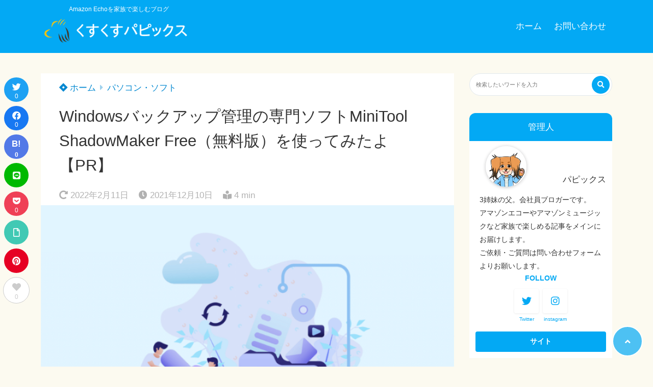

--- FILE ---
content_type: text/html; charset=UTF-8
request_url: https://papix-blog.com/minitool-shadowmaker/
body_size: 26849
content:
<!doctype html>
<html lang="ja">
	<head>
		<meta charset="UTF-8">
		<meta http-equiv="X-UA-Compatible" content="IE=edge">
		<meta name="HandheldFriendly" content="True">
		<meta name="MobileOptimized" content="320">
		<meta name="viewport" content="width=device-width, initial-scale=1 ,viewport-fit=cover"/>
		<link rel="pingback" href="https://papix-blog.com/xmlrpc.php">
					<!-- Global site tag (gtag.js) - Google Analytics -->
			<script async src="https://www.googletagmanager.com/gtag/js?id=G-MMK0HJC6KZ"></script>
			<script>
				window.dataLayer = window.dataLayer || [];

				function gtag() {
					dataLayer.push(arguments);
				}

				gtag('js', new Date());

				gtag('config', 'G-MMK0HJC6KZ');
			</script>
						<title>Windowsバックアップ管理の専門ソフトMiniTool ShadowMaker Free（無料版）を使ってみたよ【PR】 &#8211; くすくすパピックス</title>
<meta name='robots' content='max-image-preview:large' />
	<style>img:is([sizes="auto" i], [sizes^="auto," i]) { contain-intrinsic-size: 3000px 1500px }</style>
	<link rel='dns-prefetch' href='//www.google.com' />
<link rel='dns-prefetch' href='//use.fontawesome.com' />
<link rel="alternate" type="application/rss+xml" title="くすくすパピックス &raquo; フィード" href="https://papix-blog.com/feed/" />
<link rel="alternate" type="application/rss+xml" title="くすくすパピックス &raquo; コメントフィード" href="https://papix-blog.com/comments/feed/" />
<link rel="alternate" type="application/rss+xml" title="くすくすパピックス &raquo; Windowsバックアップ管理の専門ソフトMiniTool ShadowMaker Free（無料版）を使ってみたよ【PR】 のコメントのフィード" href="https://papix-blog.com/minitool-shadowmaker/feed/" />
<link rel='stylesheet' id='wp-block-library-css' href='https://papix-blog.com/wp-includes/css/dist/block-library/style.min.css?fver=20250216064021' type='text/css' media='all' />
<style id='rinkerg-gutenberg-rinker-style-inline-css' type='text/css'>
.wp-block-create-block-block{background-color:#21759b;color:#fff;padding:2px}

</style>
<style id='tsnc-seo-blocks-prop-and-conf-style-inline-css' type='text/css'>
/*!*****************************************************************************************************************************************************************************************************************************************************!*\
  !*** css ./node_modules/css-loader/dist/cjs.js??ruleSet[1].rules[3].use[1]!./node_modules/postcss-loader/dist/cjs.js??ruleSet[1].rules[3].use[2]!./node_modules/sass-loader/dist/cjs.js??ruleSet[1].rules[3].use[3]!./src/pros-and-cons/style.scss ***!
  \*****************************************************************************************************************************************************************************************************************************************************/
/**
 * The following styles get applied both on the front of your site
 * and in the editor.
 *
 * Replace them with your own styles or remove the file completely.
 */

/*# sourceMappingURL=style-index.css.map*/
</style>
<style id='classic-theme-styles-inline-css' type='text/css'>
/*! This file is auto-generated */
.wp-block-button__link{color:#fff;background-color:#32373c;border-radius:9999px;box-shadow:none;text-decoration:none;padding:calc(.667em + 2px) calc(1.333em + 2px);font-size:1.125em}.wp-block-file__button{background:#32373c;color:#fff;text-decoration:none}
</style>
<style id='global-styles-inline-css' type='text/css'>
:root{--wp--preset--aspect-ratio--square: 1;--wp--preset--aspect-ratio--4-3: 4/3;--wp--preset--aspect-ratio--3-4: 3/4;--wp--preset--aspect-ratio--3-2: 3/2;--wp--preset--aspect-ratio--2-3: 2/3;--wp--preset--aspect-ratio--16-9: 16/9;--wp--preset--aspect-ratio--9-16: 9/16;--wp--preset--color--black: #000000;--wp--preset--color--cyan-bluish-gray: #abb8c3;--wp--preset--color--white: #ffffff;--wp--preset--color--pale-pink: #f78da7;--wp--preset--color--vivid-red: #cf2e2e;--wp--preset--color--luminous-vivid-orange: #ff6900;--wp--preset--color--luminous-vivid-amber: #fcb900;--wp--preset--color--light-green-cyan: #7bdcb5;--wp--preset--color--vivid-green-cyan: #00d084;--wp--preset--color--pale-cyan-blue: #8ed1fc;--wp--preset--color--vivid-cyan-blue: #0693e3;--wp--preset--color--vivid-purple: #9b51e0;--wp--preset--color--tsnc-black: #000000;--wp--preset--color--tsnc-white: #ffffff;--wp--preset--color--tsnc-red: #f44f4f;--wp--preset--color--tsnc-body-background-color: #fcfaf0;--wp--preset--color--tsnc-main-color: #03a9f4;--wp--preset--color--tsnc-accent-color: #ffc107;--wp--preset--color--tsnc-text-color: #333;--wp--preset--color--tsnc-link-color: #0288d1;--wp--preset--gradient--vivid-cyan-blue-to-vivid-purple: linear-gradient(135deg,rgba(6,147,227,1) 0%,rgb(155,81,224) 100%);--wp--preset--gradient--light-green-cyan-to-vivid-green-cyan: linear-gradient(135deg,rgb(122,220,180) 0%,rgb(0,208,130) 100%);--wp--preset--gradient--luminous-vivid-amber-to-luminous-vivid-orange: linear-gradient(135deg,rgba(252,185,0,1) 0%,rgba(255,105,0,1) 100%);--wp--preset--gradient--luminous-vivid-orange-to-vivid-red: linear-gradient(135deg,rgba(255,105,0,1) 0%,rgb(207,46,46) 100%);--wp--preset--gradient--very-light-gray-to-cyan-bluish-gray: linear-gradient(135deg,rgb(238,238,238) 0%,rgb(169,184,195) 100%);--wp--preset--gradient--cool-to-warm-spectrum: linear-gradient(135deg,rgb(74,234,220) 0%,rgb(151,120,209) 20%,rgb(207,42,186) 40%,rgb(238,44,130) 60%,rgb(251,105,98) 80%,rgb(254,248,76) 100%);--wp--preset--gradient--blush-light-purple: linear-gradient(135deg,rgb(255,206,236) 0%,rgb(152,150,240) 100%);--wp--preset--gradient--blush-bordeaux: linear-gradient(135deg,rgb(254,205,165) 0%,rgb(254,45,45) 50%,rgb(107,0,62) 100%);--wp--preset--gradient--luminous-dusk: linear-gradient(135deg,rgb(255,203,112) 0%,rgb(199,81,192) 50%,rgb(65,88,208) 100%);--wp--preset--gradient--pale-ocean: linear-gradient(135deg,rgb(255,245,203) 0%,rgb(182,227,212) 50%,rgb(51,167,181) 100%);--wp--preset--gradient--electric-grass: linear-gradient(135deg,rgb(202,248,128) 0%,rgb(113,206,126) 100%);--wp--preset--gradient--midnight: linear-gradient(135deg,rgb(2,3,129) 0%,rgb(40,116,252) 100%);--wp--preset--font-size--small: 13px;--wp--preset--font-size--medium: 20px;--wp--preset--font-size--large: 36px;--wp--preset--font-size--x-large: 42px;--wp--preset--spacing--20: 0.44rem;--wp--preset--spacing--30: 0.67rem;--wp--preset--spacing--40: 1rem;--wp--preset--spacing--50: 1.5rem;--wp--preset--spacing--60: 2.25rem;--wp--preset--spacing--70: 3.38rem;--wp--preset--spacing--80: 5.06rem;--wp--preset--shadow--natural: 6px 6px 9px rgba(0, 0, 0, 0.2);--wp--preset--shadow--deep: 12px 12px 50px rgba(0, 0, 0, 0.4);--wp--preset--shadow--sharp: 6px 6px 0px rgba(0, 0, 0, 0.2);--wp--preset--shadow--outlined: 6px 6px 0px -3px rgba(255, 255, 255, 1), 6px 6px rgba(0, 0, 0, 1);--wp--preset--shadow--crisp: 6px 6px 0px rgba(0, 0, 0, 1);}:where(.is-layout-flex){gap: 0.5em;}:where(.is-layout-grid){gap: 0.5em;}body .is-layout-flex{display: flex;}.is-layout-flex{flex-wrap: wrap;align-items: center;}.is-layout-flex > :is(*, div){margin: 0;}body .is-layout-grid{display: grid;}.is-layout-grid > :is(*, div){margin: 0;}:where(.wp-block-columns.is-layout-flex){gap: 2em;}:where(.wp-block-columns.is-layout-grid){gap: 2em;}:where(.wp-block-post-template.is-layout-flex){gap: 1.25em;}:where(.wp-block-post-template.is-layout-grid){gap: 1.25em;}.has-black-color{color: var(--wp--preset--color--black) !important;}.has-cyan-bluish-gray-color{color: var(--wp--preset--color--cyan-bluish-gray) !important;}.has-white-color{color: var(--wp--preset--color--white) !important;}.has-pale-pink-color{color: var(--wp--preset--color--pale-pink) !important;}.has-vivid-red-color{color: var(--wp--preset--color--vivid-red) !important;}.has-luminous-vivid-orange-color{color: var(--wp--preset--color--luminous-vivid-orange) !important;}.has-luminous-vivid-amber-color{color: var(--wp--preset--color--luminous-vivid-amber) !important;}.has-light-green-cyan-color{color: var(--wp--preset--color--light-green-cyan) !important;}.has-vivid-green-cyan-color{color: var(--wp--preset--color--vivid-green-cyan) !important;}.has-pale-cyan-blue-color{color: var(--wp--preset--color--pale-cyan-blue) !important;}.has-vivid-cyan-blue-color{color: var(--wp--preset--color--vivid-cyan-blue) !important;}.has-vivid-purple-color{color: var(--wp--preset--color--vivid-purple) !important;}.has-black-background-color{background-color: var(--wp--preset--color--black) !important;}.has-cyan-bluish-gray-background-color{background-color: var(--wp--preset--color--cyan-bluish-gray) !important;}.has-white-background-color{background-color: var(--wp--preset--color--white) !important;}.has-pale-pink-background-color{background-color: var(--wp--preset--color--pale-pink) !important;}.has-vivid-red-background-color{background-color: var(--wp--preset--color--vivid-red) !important;}.has-luminous-vivid-orange-background-color{background-color: var(--wp--preset--color--luminous-vivid-orange) !important;}.has-luminous-vivid-amber-background-color{background-color: var(--wp--preset--color--luminous-vivid-amber) !important;}.has-light-green-cyan-background-color{background-color: var(--wp--preset--color--light-green-cyan) !important;}.has-vivid-green-cyan-background-color{background-color: var(--wp--preset--color--vivid-green-cyan) !important;}.has-pale-cyan-blue-background-color{background-color: var(--wp--preset--color--pale-cyan-blue) !important;}.has-vivid-cyan-blue-background-color{background-color: var(--wp--preset--color--vivid-cyan-blue) !important;}.has-vivid-purple-background-color{background-color: var(--wp--preset--color--vivid-purple) !important;}.has-black-border-color{border-color: var(--wp--preset--color--black) !important;}.has-cyan-bluish-gray-border-color{border-color: var(--wp--preset--color--cyan-bluish-gray) !important;}.has-white-border-color{border-color: var(--wp--preset--color--white) !important;}.has-pale-pink-border-color{border-color: var(--wp--preset--color--pale-pink) !important;}.has-vivid-red-border-color{border-color: var(--wp--preset--color--vivid-red) !important;}.has-luminous-vivid-orange-border-color{border-color: var(--wp--preset--color--luminous-vivid-orange) !important;}.has-luminous-vivid-amber-border-color{border-color: var(--wp--preset--color--luminous-vivid-amber) !important;}.has-light-green-cyan-border-color{border-color: var(--wp--preset--color--light-green-cyan) !important;}.has-vivid-green-cyan-border-color{border-color: var(--wp--preset--color--vivid-green-cyan) !important;}.has-pale-cyan-blue-border-color{border-color: var(--wp--preset--color--pale-cyan-blue) !important;}.has-vivid-cyan-blue-border-color{border-color: var(--wp--preset--color--vivid-cyan-blue) !important;}.has-vivid-purple-border-color{border-color: var(--wp--preset--color--vivid-purple) !important;}.has-vivid-cyan-blue-to-vivid-purple-gradient-background{background: var(--wp--preset--gradient--vivid-cyan-blue-to-vivid-purple) !important;}.has-light-green-cyan-to-vivid-green-cyan-gradient-background{background: var(--wp--preset--gradient--light-green-cyan-to-vivid-green-cyan) !important;}.has-luminous-vivid-amber-to-luminous-vivid-orange-gradient-background{background: var(--wp--preset--gradient--luminous-vivid-amber-to-luminous-vivid-orange) !important;}.has-luminous-vivid-orange-to-vivid-red-gradient-background{background: var(--wp--preset--gradient--luminous-vivid-orange-to-vivid-red) !important;}.has-very-light-gray-to-cyan-bluish-gray-gradient-background{background: var(--wp--preset--gradient--very-light-gray-to-cyan-bluish-gray) !important;}.has-cool-to-warm-spectrum-gradient-background{background: var(--wp--preset--gradient--cool-to-warm-spectrum) !important;}.has-blush-light-purple-gradient-background{background: var(--wp--preset--gradient--blush-light-purple) !important;}.has-blush-bordeaux-gradient-background{background: var(--wp--preset--gradient--blush-bordeaux) !important;}.has-luminous-dusk-gradient-background{background: var(--wp--preset--gradient--luminous-dusk) !important;}.has-pale-ocean-gradient-background{background: var(--wp--preset--gradient--pale-ocean) !important;}.has-electric-grass-gradient-background{background: var(--wp--preset--gradient--electric-grass) !important;}.has-midnight-gradient-background{background: var(--wp--preset--gradient--midnight) !important;}.has-small-font-size{font-size: var(--wp--preset--font-size--small) !important;}.has-medium-font-size{font-size: var(--wp--preset--font-size--medium) !important;}.has-large-font-size{font-size: var(--wp--preset--font-size--large) !important;}.has-x-large-font-size{font-size: var(--wp--preset--font-size--x-large) !important;}
:where(.wp-block-post-template.is-layout-flex){gap: 1.25em;}:where(.wp-block-post-template.is-layout-grid){gap: 1.25em;}
:where(.wp-block-columns.is-layout-flex){gap: 2em;}:where(.wp-block-columns.is-layout-grid){gap: 2em;}
:root :where(.wp-block-pullquote){font-size: 1.5em;line-height: 1.6;}
</style>
<link rel='stylesheet' id='contact-form-7-css' href='https://papix-blog.com/wp-content/plugins/contact-form-7/includes/css/styles.css?fver=20250318094951' type='text/css' media='all' />
<link rel='stylesheet' id='tsnc_main-style-css' href='https://papix-blog.com/wp-content/themes/thesonic/js/dist/style/style.css?fver=20231003095955' type='text/css' media='all' />
<link rel='stylesheet' id='tsnc_child-style-css' href='https://papix-blog.com/wp-content/themes/the-sonic-child/style.css?fver=20200515110138' type='text/css' media='all' />
<link rel='stylesheet' id='tsnc_scroll_hint_style-css' href='https://papix-blog.com/wp-content/themes/thesonic/library/scroll-hint/css/scroll-hint.css?fver=20231003095955' type='text/css' media='all' />
<link rel='stylesheet' id='tsnc_fontawesome-all-style-css' href='https://use.fontawesome.com/releases/v5.15.4/css/all.css?ver=6.7.4' type='text/css' media='all' />
<script type="text/javascript" src="https://papix-blog.com/wp-includes/js/jquery/jquery.min.js?fver=20240121085551" id="jquery-core-js"></script>
<script type="text/javascript" src="https://papix-blog.com/wp-includes/js/jquery/jquery-migrate.min.js?fver=20240121085551" id="jquery-migrate-js"></script>
<script type="text/javascript" src="https://papix-blog.com/wp-content/plugins/yyi-rinker/js/event-tracking.js?v=1.11.1" id="yyi_rinker_event_tracking_script-js"></script>
<script type="text/javascript" src="https://papix-blog.com/wp-content/plugins/yyi-rinker/js/front.js?v=1.11.1" id="yyi_rinker_front_script-js"></script>
<script type="text/javascript" id="tsnc_front_js-js-extra">
/* <![CDATA[ */
var tsnc_pv_ajax = {"endpoint":"https:\/\/papix-blog.com\/wp-admin\/admin-ajax.php","action":"tsnc_pv_count","nonce":"931ae6aee8"};
var tsnc_info = {"site_url":"https:\/\/papix-blog.com","realtime_search_endpoint":"https:\/\/papix-blog.com\/wp-json\/tsnc\/v2","is_realtime_search":""};
/* ]]> */
</script>
<script src="https://papix-blog.com/wp-content/themes/thesonic/js/dist/front.min.js?fver=20231003095955" defer></script><script type="text/javascript" id="fav_btn_scripts-js-extra">
/* <![CDATA[ */
var tsnc_fav_ajax = {"endpoint":"https:\/\/papix-blog.com\/wp-admin\/admin-ajax.php","action":"tsnc_fav_count","nonce":"eea3052857"};
var tsnc_fav_show_ajax = {"endpoint":"https:\/\/papix-blog.com\/wp-admin\/admin-ajax.php","action":"tsnc_fav_show","nonce":"06acf8651c"};
/* ]]> */
</script>
<script src="https://papix-blog.com/wp-content/themes/thesonic/js/dist/fav_button.min.js?fver=20231003095955" defer></script><script src="https://papix-blog.com/wp-content/themes/thesonic/js/lib/lazysizes.min.js?fver=20231003095955" defer></script><link rel="https://api.w.org/" href="https://papix-blog.com/wp-json/" /><link rel="alternate" title="JSON" type="application/json" href="https://papix-blog.com/wp-json/wp/v2/posts/14122" /><link rel="EditURI" type="application/rsd+xml" title="RSD" href="https://papix-blog.com/xmlrpc.php?rsd" />
<link rel="canonical" href="https://papix-blog.com/minitool-shadowmaker/" />
<link rel='shortlink' href='https://papix-blog.com/?p=14122' />
<link rel="alternate" title="oEmbed (JSON)" type="application/json+oembed" href="https://papix-blog.com/wp-json/oembed/1.0/embed?url=https%3A%2F%2Fpapix-blog.com%2Fminitool-shadowmaker%2F" />
<link rel="alternate" title="oEmbed (XML)" type="text/xml+oembed" href="https://papix-blog.com/wp-json/oembed/1.0/embed?url=https%3A%2F%2Fpapix-blog.com%2Fminitool-shadowmaker%2F&#038;format=xml" />
<meta name="description" content="バックアップ管理の専門ソフトMiniTool ShadowMaker Free（無料版）の紹介と、レビューを書きます。
今回はバックアップと復元を行ってみました。
無料版とはいえたくさんの機能が使え便利なソフトだと思いました。" />		<meta property="og:url" content="https://papix-blog.com/minitool-shadowmaker/" />
		<meta property="og:title" content="Windowsバックアップ管理の専門ソフトMiniTool ShadowMaker Free（無料版）を使ってみたよ【PR】" />
		<meta property="og:description" content="バックアップ管理の専門ソフトMiniTool ShadowMaker Free（無料版）の紹介と、レビューを書きます。
今回はバックアップと復元を行ってみました。
無料版とはいえたくさんの機能が使え便利なソフトだと思いました。" />
		<meta property="og:image" content="https://papix-blog.com/wp-content/uploads/2021/12/pc-backup.png" />
		<meta property="og:type" content="article" />
		<meta name="note:card" content="https://papix-blog.com/wp-content/uploads/2021/12/pc-backup.png">
		<meta name="twitter:card" content="summary_large_image" />
		<meta name="twitter:site" content="https://papix-blog.com/minitool-shadowmaker/" />
		<meta name="twitter:player" content="@papix_y" />
		<meta property="fb:app_id" content="" />
		<style>.yyi-rinker-img-s .yyi-rinker-image {width: 56px;min-width: 56px;margin:auto;}.yyi-rinker-img-m .yyi-rinker-image {width: 175px;min-width: 175px;margin:auto;}.yyi-rinker-img-l .yyi-rinker-image {width: 200px;min-width: 200px;margin:auto;}.yyi-rinker-img-s .yyi-rinker-image img.yyi-rinker-main-img {width: auto;max-height: 56px;}.yyi-rinker-img-m .yyi-rinker-image img.yyi-rinker-main-img {width: auto;max-height: 170px;}.yyi-rinker-img-l .yyi-rinker-image img.yyi-rinker-main-img {width: auto;max-height: 200px;}.yyi-rinker-contents {    margin-bottom: 2em;}.yyi-rinker-box {    display: flex;    padding: 12px 12px 0;    border: 1px solid #efefef;}.yyi-rinker-image {    display: flex;    flex: none;    justify-content: center;}.yyi-rinker-image a {    display: inline-block;    height: fit-content;}.yyi-rinker-main-img {    display: block;}.yyi-rinker-info {    display: flex;    width: 100%;    flex-direction: column;}.yyi-rinker-title a {    color: #333;}.yyi-rinker-detail {    display: flex;    flex-direction: column;    padding-bottom: 8px;}.credit-box {    order: 1;    font-size: 12px;    padding-top: 8px;}.credit-box a {    text-decoration: underline;}.yyi-rinker-detail .credit,.yyi-rinker-detail .brand,.yyi-rinker-detail .price,.yyi-rinker-detail .price-box {    opacity: 0.7;    font-size: 12px;}.free-text {    order: 2;    font-size: 16px;    padding-top: 8px;}.yyi-rinker-links {    display: flex;    flex-wrap: wrap;    justify-content: space-between;    margin: 0;    padding: 0;    list-style-type: none;}.yyi-rinker-links li {    display: inherit;    margin-bottom: 12px;    flex-direction: column;    align-self: flex-end;    text-align: center;}.yyi-rinker-link {    display: flex;    position: relative;    width: 100%;    min-height: 44px;    overflow-x: hidden;    justify-content: center;    align-items: center;    padding: 8px 24px;    border-radius: 4px;    color: #fff;    font-weight: 600;    font-size: 15px;    white-space: nowrap;    box-sizing: border-box;    flex-wrap: wrap-reverse;    box-shadow: 0px 2px 6px rgba(0, 0, 0, 0.16);    transition: box-shadow .3s ease-out, transform .3s ease-out;}.yyi-rinker-link:hover {    box-shadow: 0px 3px 8px rgba(0, 0, 0, 0.32);    transform: translateY(-2px);}.yyi-rinker-link:after {    position: absolute;    right: 12px;    font-family: "font awesome 5 free";    font-weight: 600;    content: "\f0da";}@media (min-width: 768px) {.yyi-rinker-info {    padding-left: 12px;}.yyi-rinker-links li {    width: calc(50% - 6px);}}@media (max-width: 767px) {.yyi-rinker-box {    flex-direction: column;}.yyi-rinker-links li {    width: 100%;}.yyi-rinker-info {    text-align: center;}.yyi-rinker-detail .price {    display: block;}}.yyi-rinker-img-s .yyi-rinker-main-img {    width: 56px;}.yyi-rinker-img-m .yyi-rinker-main-img {    width: 120px;}.yyi-rinker-img-l .yyi-rinker-main-img {    width: 200px;}.amazonlink a {    background-color: #FEA724;}.rakutenlink a {    background-color: #DC3A3A;}.yahoolink a {    background-color: #FF4D4A;}.freelink1 a {    background-color: #3974BE;}.freelink2 a {    background-color: #23BF76;}.freelink3 a {    background-color: #60A7D5;}.freelink4 a {    background-color: #75CDD3;}.amazonkindlelink a {    background-color: #232F3E;}.amazonkindlelink:before,.amazonkindlelink .yyi-rinker-link:before {    color: #232F3E;}.amazonlink:before,.amazonlink .yyi-rinker-link:before {    color: #FEA724;}.rakutenlink:before,.rakutenlink .yyi-rinker-link:before {    color: #DC3A3A;}.yahoolink:before,.yahoolink .yyi-rinker-link:before {    color: #FF4D4A;}@media (min-width: 768px) {.amazonkindlelink:before,.amazonlink:before,.rakutenlink:before,.yahoolink:before {    font-size: 14px;    font-weight: 700;    line-height: 1;    padding-bottom: 4px;}}@media (max-width: 767px) {.amazonkindlelink .yyi-rinker-link:before,.amazonlink .yyi-rinker-link:before,.rakutenlink .yyi-rinker-link:before,.yahoolink .yyi-rinker-link:before {    background: white;    flex-basis: 100%;    line-height: 1;    font-size: 12px;    padding: 4px;}}</style><style>
.yyi-rinker-images {
    display: flex;
    justify-content: center;
    align-items: center;
    position: relative;

}
div.yyi-rinker-image img.yyi-rinker-main-img.hidden {
    display: none;
}

.yyi-rinker-images-arrow {
    cursor: pointer;
    position: absolute;
    top: 50%;
    display: block;
    margin-top: -11px;
    opacity: 0.6;
    width: 22px;
}

.yyi-rinker-images-arrow-left{
    left: -10px;
}
.yyi-rinker-images-arrow-right{
    right: -10px;
}

.yyi-rinker-images-arrow-left.hidden {
    display: none;
}

.yyi-rinker-images-arrow-right.hidden {
    display: none;
}
div.yyi-rinker-contents.yyi-rinker-design-tate  div.yyi-rinker-box{
    flex-direction: column;
}

div.yyi-rinker-contents.yyi-rinker-design-slim div.yyi-rinker-box .yyi-rinker-links {
    flex-direction: column;
}

div.yyi-rinker-contents.yyi-rinker-design-slim div.yyi-rinker-info {
    width: 100%;
}

div.yyi-rinker-contents.yyi-rinker-design-slim .yyi-rinker-title {
    text-align: center;
}

div.yyi-rinker-contents.yyi-rinker-design-slim .yyi-rinker-links {
    text-align: center;
}
div.yyi-rinker-contents.yyi-rinker-design-slim .yyi-rinker-image {
    margin: auto;
}

div.yyi-rinker-contents.yyi-rinker-design-slim div.yyi-rinker-info ul.yyi-rinker-links li {
	align-self: stretch;
}
div.yyi-rinker-contents.yyi-rinker-design-slim div.yyi-rinker-box div.yyi-rinker-info {
	padding: 0;
}
div.yyi-rinker-contents.yyi-rinker-design-slim div.yyi-rinker-box {
	flex-direction: column;
	padding: 14px 5px 0;
}

.yyi-rinker-design-slim div.yyi-rinker-box div.yyi-rinker-info {
	text-align: center;
}

.yyi-rinker-design-slim div.price-box span.price {
	display: block;
}

div.yyi-rinker-contents.yyi-rinker-design-slim div.yyi-rinker-info div.yyi-rinker-title a{
	font-size:16px;
}

div.yyi-rinker-contents.yyi-rinker-design-slim ul.yyi-rinker-links li.amazonkindlelink:before,  div.yyi-rinker-contents.yyi-rinker-design-slim ul.yyi-rinker-links li.amazonlink:before,  div.yyi-rinker-contents.yyi-rinker-design-slim ul.yyi-rinker-links li.rakutenlink:before, div.yyi-rinker-contents.yyi-rinker-design-slim ul.yyi-rinker-links li.yahoolink:before, div.yyi-rinker-contents.yyi-rinker-design-slim ul.yyi-rinker-links li.mercarilink:before {
	font-size:12px;
}

div.yyi-rinker-contents.yyi-rinker-design-slim ul.yyi-rinker-links li a {
	font-size: 13px;
}
.entry-content ul.yyi-rinker-links li {
	padding: 0;
}

div.yyi-rinker-contents .yyi-rinker-attention.attention_desing_right_ribbon {
    width: 89px;
    height: 91px;
    position: absolute;
    top: -1px;
    right: -1px;
    left: auto;
    overflow: hidden;
}

div.yyi-rinker-contents .yyi-rinker-attention.attention_desing_right_ribbon span {
    display: inline-block;
    width: 146px;
    position: absolute;
    padding: 4px 0;
    left: -13px;
    top: 12px;
    text-align: center;
    font-size: 12px;
    line-height: 24px;
    -webkit-transform: rotate(45deg);
    transform: rotate(45deg);
    box-shadow: 0 1px 3px rgba(0, 0, 0, 0.2);
}

div.yyi-rinker-contents .yyi-rinker-attention.attention_desing_right_ribbon {
    background: none;
}
.yyi-rinker-attention.attention_desing_right_ribbon .yyi-rinker-attention-after,
.yyi-rinker-attention.attention_desing_right_ribbon .yyi-rinker-attention-before{
display:none;
}
div.yyi-rinker-use-right_ribbon div.yyi-rinker-title {
    margin-right: 2rem;
}

.yyi-rinker-design-slim div.yyi-rinker-info ul.yyi-rinker-links li {
	width: 100%;
	margin-bottom: 10px;
}
 .yyi-rinker-design-slim ul.yyi-rinker-links a.yyi-rinker-link {
	padding: 10px 24px;
}

/** ver1.9.2 以降追加 **/
.yyi-rinker-contents .yyi-rinker-info {
    padding-left: 10px;
}
.yyi-rinker-img-s .yyi-rinker-image .yyi-rinker-images img{
    max-height: 75px;
}
.yyi-rinker-img-m .yyi-rinker-image .yyi-rinker-images img{
    max-height: 175px;
}
.yyi-rinker-img-l .yyi-rinker-image .yyi-rinker-images img{
    max-height: 200px;
}
div.yyi-rinker-contents div.yyi-rinker-image {
    flex-direction: column;
    align-items: center;
}
div.yyi-rinker-contents ul.yyi-rinker-thumbnails {
    display: flex;
    flex-direction: row;
    flex-wrap : wrap;
    list-style: none;
    border:none;
    padding: 0;
    margin: 5px 0;
}
div.yyi-rinker-contents ul.yyi-rinker-thumbnails li{
    cursor: pointer;
    height: 32px;
    text-align: center;
    vertical-align: middle;
    width: 32px;
    border:none;
    padding: 0;
    margin: 0;
    box-sizing: content-box;
}
div.yyi-rinker-contents ul.yyi-rinker-thumbnails li img {
    vertical-align: middle;
}

div.yyi-rinker-contents ul.yyi-rinker-thumbnails li {
    border: 1px solid #fff;
}
div.yyi-rinker-contents ul.yyi-rinker-thumbnails li.thumb-active {
    border: 1px solid #eee;
}

/* ここから　mini */
div.yyi-rinker-contents.yyi-rinker-design-mini {
    border: none;
    box-shadow: none;
    background-color: transparent;
}

/* ボタン非表示 */
.yyi-rinker-design-mini div.yyi-rinker-info ul.yyi-rinker-links,
.yyi-rinker-design-mini div.yyi-rinker-info .brand,
.yyi-rinker-design-mini div.yyi-rinker-info .price-box {
    display: none;
}

div.yyi-rinker-contents.yyi-rinker-design-mini .credit-box{
    text-align: right;
}

div.yyi-rinker-contents.yyi-rinker-design-mini div.yyi-rinker-info {
    width:100%;
}
.yyi-rinker-design-mini div.yyi-rinker-info div.yyi-rinker-title {
    line-height: 1.2;
    min-height: 2.4em;
    margin-bottom: 0;
}
.yyi-rinker-design-mini div.yyi-rinker-info div.yyi-rinker-title a {
    font-size: 12px;
    text-decoration: none;
    text-decoration: underline;
}
div.yyi-rinker-contents.yyi-rinker-design-mini {
    position: relative;
    max-width: 100%;
    border: none;
    border-radius: 12px;
    box-shadow: 0 1px 6px rgb(0 0 0 / 12%);
    background-color: #fff;
}

div.yyi-rinker-contents.yyi-rinker-design-mini div.yyi-rinker-box {
    border: none;
}

.yyi-rinker-design-mini div.yyi-rinker-image {
    width: 60px;
    min-width: 60px;

}
div.yyi-rinker-design-mini div.yyi-rinker-image img.yyi-rinker-main-img{
    max-height: 3.6em;
}
.yyi-rinker-design-mini div.yyi-rinker-detail div.credit-box {
    font-size: 10px;
}
.yyi-rinker-design-mini div.yyi-rinker-detail div.brand,
.yyi-rinker-design-mini div.yyi-rinker-detail div.price-box {
    font-size: 10px;
}
.yyi-rinker-design-mini div.yyi-rinker-info div.yyi-rinker-detail {
    padding: 0;
}
.yyi-rinker-design-mini div.yyi-rinker-detail div:not(:last-child) {
    padding-bottom: 0;
}
.yyi-rinker-design-mini div.yyi-rinker-box div.yyi-rinker-image a {
    margin-bottom: 16px;
}
@media (min-width: 768px){
    div.yyi-rinker-contents.yyi-rinker-design-mini div.yyi-rinker-box {
        padding: 12px;
    }
    .yyi-rinker-design-mini div.yyi-rinker-box div.yyi-rinker-info {
        justify-content: center;
        padding-left: 24px;
    }
}
@media (max-width: 767px){
    div.yyi-rinker-contents.yyi-rinker-design-mini {
        max-width:100%;
    }
    div.yyi-rinker-contents.yyi-rinker-design-mini div.yyi-rinker-box {
        flex-direction: row;
        padding: 12px;
    }
    .yyi-rinker-design-mini div.yyi-rinker-box div.yyi-rinker-info {
        justify-content: center;
        margin-bottom: 16px;
        padding-left: 16px;
        text-align: left;
    }
}
/* 1.9.5以降 */
div.yyi-rinker-contents {
    position: relative;
    overflow: visible;
}
div.yyi-rinker-contents .yyi-rinker-attention {
    display: inline;
    line-height: 30px;
    position: absolute;
    top: -10px;
    left: -9px;
    min-width: 60px;
    padding: 0;
    height: 30px;
    text-align: center;
    font-weight: 600;
    color: #ffffff;
    background: #fea724;
    z-index: 10;
}

div.yyi-rinker-contents .yyi-rinker-attention span{
    padding: 0 15px;
}

.yyi-rinker-attention-before, .yyi-rinker-attention-after {
	display: inline;
    position: absolute;
    content: '';
}

.yyi-rinker-attention-before {
    bottom: -8px;
    left: 0.1px;
    width: 0;
    height: 0;
    border-top: 9px solid;
    border-top-color: inherit;
    border-left: 9px solid transparent;
    z-index: 1;
}

.yyi-rinker-attention-after {
    top: 0;
    right: -14.5px;
    width: 0;
    height: 0;
    border-top: 15px solid transparent;
    border-bottom: 15px solid transparent;
    border-left: 15px solid;
    border-left-color: inherit;
}

div.yyi-rinker-contents .yyi-rinker-attention.attention_desing_circle{
    display: flex;
    position: absolute;
 	top: -20px;
    left: -20px;
    width: 60px;
    height: 60px;
    min-width: auto;
    min-height: auto;
    justify-content: center;
    align-items: center;
    border-radius: 50%;
    color: #fff;
    background: #fea724;
    font-weight: 600;
    font-size: 17px;
}

div.yyi-rinker-contents.yyi-rinker-design-mini .yyi-rinker-attention.attention_desing_circle{
    top: -18px;
    left: -18px;
    width: 36px;
    height: 36px;
    font-size: 12px;
}


div.yyi-rinker-contents .yyi-rinker-attention.attention_desing_circle{
}

div.yyi-rinker-contents .yyi-rinker-attention.attention_desing_circle span {
	padding: 0;
}

div.yyi-rinker-contents .yyi-rinker-attention.attention_desing_circle .yyi-rinker-attention-after,
div.yyi-rinker-contents .yyi-rinker-attention.attention_desing_circle .yyi-rinker-attention-before{
	display: none;
}

</style><meta name="thumbnail" content="https://papix-blog.com/wp-content/uploads/2021/12/pc-backup-150x150.png" /><script type="application/ld+json">[{"@context":"https:\/\/schema.org","@type":"BreadcrumbList","itemListElement":[{"@type":"ListItem","name":"\u304f\u3059\u304f\u3059\u30d1\u30d4\u30c3\u30af\u30b9","item":"https:\/\/papix-blog.com","position":1},{"@type":"ListItem","name":"\u30d1\u30bd\u30b3\u30f3\u30fb\u30bd\u30d5\u30c8","item":"https:\/\/papix-blog.com\/category\/pc\/","position":2},{"@type":"ListItem","name":"Windows\u30d0\u30c3\u30af\u30a2\u30c3\u30d7\u7ba1\u7406\u306e\u5c02\u9580\u30bd\u30d5\u30c8MiniTool ShadowMaker Free\uff08\u7121\u6599\u7248\uff09\u3092\u4f7f\u3063\u3066\u307f\u305f\u3088\u3010PR\u3011","item":"https:\/\/papix-blog.com\/minitool-shadowmaker\/","position":3}]},{"@context":"https:\/\/schema.org","@type":"Article","mainEntityOfPage":{"@type":"WebPage","@id":"https:\/\/papix-blog.com\/minitool-shadowmaker\/"},"headline":"Windows\u30d0\u30c3\u30af\u30a2\u30c3\u30d7\u7ba1\u7406\u306e\u5c02\u9580\u30bd\u30d5\u30c8MiniTool ShadowMaker Free\uff08\u7121\u6599\u7248\uff09\u3092\u4f7f\u3063\u3066\u307f\u305f\u3088\u3010PR\u3011","image":["https:\/\/papix-blog.com\/wp-content\/uploads\/2021\/12\/pc-backup.png"],"datePublished":"2021-12-10T07:04:23+09:00","dateModified":"2022-02-11T12:14:12+09:00","author":{"@type":"Person","name":"\u30d1\u30d4\u30c3\u30af\u30b9","url":"https:\/\/papix-blog.com\/"},"publisher":{"@type":"Organization","name":"\u304f\u3059\u304f\u3059\u30d1\u30d4\u30c3\u30af\u30b9","logo":{"@type":"ImageObject","url":"https:\/\/papix-blog.com\/wp-content\/uploads\/2020\/05\/papix-title2.png"}},"description":"\u30d0\u30c3\u30af\u30a2\u30c3\u30d7\u7ba1\u7406\u306e\u5c02\u9580\u30bd\u30d5\u30c8MiniTool ShadowMaker Free\uff08\u7121\u6599\u7248\uff09\u306e\u7d39\u4ecb\u3068\u3001\u30ec\u30d3\u30e5\u30fc\u3092\u66f8\u304d\u307e\u3059\u3002\r\n\u4eca\u56de\u306f\u30d0\u30c3\u30af\u30a2\u30c3\u30d7\u3068\u5fa9\u5143\u3092\u884c\u3063\u3066\u307f\u307e\u3057\u305f\u3002\r\n\u7121\u6599\u7248\u3068\u306f\u3044\u3048\u305f\u304f\u3055\u3093\u306e\u6a5f\u80fd\u304c\u4f7f\u3048\u4fbf\u5229\u306a\u30bd\u30d5\u30c8\u3060\u3068\u601d\u3044\u307e\u3057\u305f\u3002"}]</script><style>body {background-image: none;background-color: #fcfaf0;color: #333;}a { color: #0288d1;}.is-style-link-mark5:after{color: #0288d1;}.main-c, .list-main-c li:before {color: #03a9f4;}#header {background-color: #03a9f4;}.hotword label {color: #03a9f4;}.hotword label:after {background: #03a9f4;}.main-h2 { border-color: #03a9f4;color: #03a9f4;}.kiji-cat{ background: #03a9f4;}.mein-btn-link { background: #03a9f4;}.widget-title-in { background: #03a9f4;}.rank-num { background: #03a9f4;}.pf-name { color: #03a9f4;}.pf-share>p { color: #03a9f4;}.share-btn { color: #03a9f4;}.widget-ul li .kiji-num { background: #03a9f4;}.widget-tag a { background: #03a9f4;}.footer-title{border-bottom-color: #03a9f4;border-bottom-color: #03a9f4;}.footer-column ul { color: #03a9f4;}.footer-in-under{background: #03a9f4;}.entry-cta { background: #03a9f4;}.prevnext-title { background: #03a9f4;}body.sns-box-style5 a.snsbtn {background-color: #03a9f4;}.nav-style-def .sub-menu{ border-color: #03a9f4;}.nav-style-def .sub-menu a:before{ color: #03a9f4;}.pf-custom-btn {background: #03a9f4;}.writer-mark1 .writer-in:before{background: #03a9f4;}.writer-mark2 .writer-in {border-top: 1px solid #03a9f4;border-bottom: 1px solid #03a9f4;}.writer-mark2 .writer-in:before {background: #03a9f4;}.heading-h2-mark2 h2,.heading-h3-mark2 h3,.heading-h4-mark2 h4 {border-color: #03a9f4;}.heading-h2-mark3 h2,.heading-h3-mark3 h3,.heading-h4-mark3 h4{border-color :#03a9f4;}.heading-h2-mark4 h2,.heading-h3-mark4 h3,.heading-h4-mark4 h4 { border-color :#03a9f4;}.heading-h2-mark5 h2:before,.heading-h3-mark5 h3:before,.heading-h4-mark5 h4:before {border-color: #03a9f4;}.heading-h2-mark6 h2:before,.heading-h3-mark6 h3:before,.heading-h4-mark6 h4:before {background: #03a9f4;}ul.is-style-list-simple-main li:before {background: #03a9f4;}ol.is-style-list-simple-main li:before {background: #03a9f4;}.is-style-table-simple table, .is-style-table-simple th, .is-style-table-simple td {border-color: #03a9f4;}.is-style-table-pop th {background: #03a9f4;}.is-style-table-pop table, .is-style-table-pop th, .is-style-table-pop td {border-color: #03a9f4;}.is-style-titlebox-mark1 .ob-title {color: #03a9f4;}.is-style-titlebox-mark2 .ob-title:before { background: #03a9f4;}.is-style-titlebox-mark3 .ob-title {background: #03a9f4;border-top-color: #03a9f4;}.is-style-titlebox-mark3 .ob-title:after { border-color: #03a9f4 transparent transparent transparent;}.is-style-titlebox-mark4 {border: 2px solid #03a9f4;}.is-style-titlebox-mark4 .ob-title {background: #03a9f4;}.is-style-titlebox-mark5 {padding: 0;border: 2px solid #03a9f4;position: relative;}.is-style-titlebox-mark5 .ob-title {color: #03a9f4;}.is-style-titlebox-mark6 {border: 2px solid #03a9f4;}.is-style-titlebox-mark6 .ob-title {color: #03a9f4;border-color: #03a9f4;}.is-style-titlebox-mark6 .ob-title:after {border-color: transparent #03a9f4 transparent transparent;}.process-label {background: #03a9f4;}.exlink-label, .inlink-label {background: #03a9f4;}.mkj {border-color: #03a9f4;}.mkj-title {border-bottom-color: #03a9f4;color: #03a9f4;}.entry-content .mkj-content {border-color: #03a9f4;}.mkj-content:after {color: #03a9f4;}.mkj-style1 .mkj-title {background: #03a9f4;}.mkj-style1 li:before {background: #03a9f4;}.mkj-style3 {background: #03a9f4;border-color: #03a9f4;}.main-title-bg-image {border-color: #03a9f4;}.child-category a {background: #03a9f4;}.custom_search_toggle span:before {color: #03a9f4;}.side-title-mark1 .widget-title {background: #03a9f4;}.side-title-mark2 .widget-title {background: #03a9f4;}.process-label {background: #03a9f4;}.widget ul ul li:before {color: #03a9f4;}.widget ul li .kiji-num {background: #03a9f4;}.side-title-mark6 .widget-title:before {background: #03a9f4;}.side-title-mark7 .widget-title:before {background: #03a9f4;}.side-title-mark7 .widget-title:after {background: #03a9f4;}.side-title-mark6 .widget-title {border-bottom : 2px solid #03a9f4;}.heading-h2-mark1 h2,.heading-h3-mark1 h3,.heading-h4-mark1 h4 {background: #03a9f4;}.heading-h2-mark5 h2:before,.heading-h3-mark5 h3:before,.heading-h4-mark5 h4:before {border-color: #03a9f4;}.widget-rank .rank-kiji-img:before {background: #03a9f4;}.side-writer-mark3 .pf-share>p {color: #03a9f4;}.side-search-mark1 .search-submit {background: #03a9f4;}.side-search-mark2 .search-submit {color: #03a9f4;border-color: #03a9f4;}.side-search-mark3 .search-submit {background: #03a9f4;}.side-search-mark2 .custom_search_wrapper .search-submit {background: #03a9f4;}.footer-title {color: #03a9f4;border-color: #03a9f4;}.footer-in-under {background: #03a9f4;}.mobile-footer-menu-item a {color: #03a9f4;}.gotop {background-color: #03a9f4;}.comment-reply-title:before {color: #03a9f4;}.comment-form-comment {border-color: #03a9f4;}.comment-respond .comment-form-comment label {background: #03a9f4;}.form-submit .submit {background: #03a9f4;}.main-title {border-color: #03a9f4;color: #03a9f4;}.main-tab-two {border-color: #03a9f4;color: #03a9f4;}.writer-mark3 .writer-in:before {background: #03a9f4;}.writer-mark4 .writer-in:before {background: #03a9f4;}.side-writer-mark3 .pf-share>p {color: #03a9f4;}.count { border-color: #03a9f4;}.count-top p {background: #03a9f4;}.is-style-titlebox-mark2 .ob-title { color: #03a9f4;}.kiji-list-tab-mark4 .cat-tab-text.active_tab:before {background: #03a9f4;}.label-main { background: #03a9f4;}.ranking-title {background: #03a9f4;}.is-style-titlebox-mark2 .ob-title-before {background-color: #03a9f4;}.pf-share-title{color: #03a9f4;}.mkj-list-nonum > li:before { background: #03a9f4;}.post-page-numbers.current { background-color: #03a9f4;}.is-style-accordion-mark1 .tsnc-accordion-title {background-color: #03a9f4;}.label-circle { background:#03a9f4;}.sub-c {color: #ffc107;}.sub-bgc {background-color: #ffc107;}.sub-bdc {border-color: #ffc107;}.header-info a { background-color: #ffc107;}.top-second .mein-btn-link {background: #ffc107;}.widget-ul li a:hover {color: #ffc107;}.breadcrumb {color: #ffc107;}.entry-prevnext-2 .prev-kiji,.entry-prevnext-2 .next-kiji{height: auto;}nav.pagination span.page-numbers{background: #03a9f4;}.header-info a{color: #000000;}.tagcloud a{background: #03a9f4;}.widget-title:before {background: #03a9f4;}.page-numbers a{color: #03a9f4;}.ranking-heading-icon { background: #03a9f4; }.is-style-titlebox-mark7 {border-color: #03a9f4; }.is-style-titlebox-mark7 .ob-title { background: #03a9f4;}.is-style-titlebox-mark7 .ob-title-after { color: #03a9f4;}.entry-404-eyeimg { background: #03a9f4; }a.main-tab-btn { background: #03a9f4;}.ac-c, .list-ac-c li:before {color: #ffc107;}.ac-bgc, .list-ac-bgc li:before {background-color: #ffc107;}.ac-bdc {border-color: #ffc107;}.kiji-new { background: #ffc107;}.hotiword-textlink-new a:before {background: #ffc107;}.hotiword-textlink-2:before {background: #ffc107;}.hotiword-textlink-hoticon a:before {background: #ffc107;}.kiji-new {background: #ffc107;}ul.is-style-list-simple-ac li:before {background: #ffc107;}ol.is-style-list-simple-ac li:before {background: #ffc107;}.ac-c, .list-ac-c li:before {color: #ffc107;}.ac-bgc, .list-ac-bgc li:before {background-color: #ffc107;}.ac-bdc {border-color: #ffc107;}.hotiword-textlink-1 a:before {background: #ffc107;}.hotiword-textlink-3 a:before {background: #ffc107;}.label-ac { background: #ffc107;}.hotiword-textlink-1:before {background: #ffc107;}            .hotiword-textlink-3:before {background: #ffc107;}div.cat-tab-text.active_tab { background-color: rgba( 3, 169, 244, 0.7);}.main-bgc {background-color: rgba( 3, 169, 244, 0.7);}.is-style-group-mark1 { border-color: rgba( 3, 169, 244, 0.5);}.is-style-group-mark3 { border-color: rgba( 3, 169, 244, 0.5);}.is-style-group-mark4 { border-color: rgba( 3, 169, 244, 0.5);}.is-style-group-mark5 { border-color: rgba( 3, 169, 244, 0.5);}.is-style-group-mark7 {border-color: rgba( 3, 169, 244, 0.5);outline-color: rgba( 3, 169, 244, 0.5);}.is-style-titlebox-mark3 { border-color: rgba( 3, 169, 244, 0.2);}.mkj-active { background-color: rgba( 3, 169, 244, 0.2);}    .mkj-openclose {background: rgba( 3, 169, 244, 0.2);color: #03a9f4;}.heading-h2-mark6 h2,.heading-h3-mark6 h3,.heading-h4-mark6 h4 {border-color: rgba( 3, 169, 244, 0.2);}.is-style-table-simple th {background: rgba( 3, 169, 244, 0.2);color: #03a9f4;}.mkj-style2 { border-color: rgba( 3, 169, 244, 0.2);}.mkj-style2 .mkj-title { border-color: rgba( 3, 169, 244, 0.2);}.custom_search_footer {border-color: rgba( 3, 169, 244, 0.2);}.side-writer-mark2 .widget-pf { background: rgba( 3, 169, 244, 0.2);}.side-writer-mark3 .pf-text + .pf-share {background: rgba( 3, 169, 244, 0.2);}.entry-snsbox {background: rgba( 3, 169, 244, 0.2);}.writer-mark1 .writer-img { background: rgba( 3, 169, 244, 0.2);}.writer-mark1 .writer-text { border-color: rgba( 3, 169, 244, 0.2);}.writer-mark3 .writer-in {border-color: rgba( 3, 169, 244, 0.2);}.writer-mark4 .writer-in {background: rgba( 3, 169, 244, 0.2);}.is-style-para-mark1 {border-color: rgba( 3, 169, 244, 0.5);}.is-style-para-mark3 {border-color: rgba( 3, 169, 244, 0.5);}.is-style-para-mark4 {border-color: rgba( 3, 169, 244, 0.5);background: rgba( 3, 169, 244, 0.12);}.is-style-para-mark5 { border-color: rgba( 3, 169, 244, 0.5);}.comment-box { border-color: rgba( 3, 169, 244, 0.2);}.is-style-group-mark2 { background: rgba( 3, 169, 244, 0.12);}.is-style-group-mark11 { background: rgba( 3, 169, 244, 0.12);}.is-style-para-mark2 { background: rgba( 3, 169, 244, 0.12);}.heading-h4-mark5 h4 { background: rgba( 3, 169, 244, 0.08);}.is-style-table-simple thead tr th:nth-child(even) { background: rgba( 3, 169, 244, 0.08);}.is-style-table-pop td { background: rgba( 3, 169, 244, 0.08);}.is-style-table-pop td { background: rgba( 3, 169, 244, 0.08);}.heading-h2-mark5 h2,.heading-h3-mark5 h3,.heading-h4-mark5 h4 {background:  rgba( 3, 169, 244, 0.08);}footer { background: rgba( 3, 169, 244, 0.08);}.mkj-content-in { background: rgba( 3, 169, 244, 0.08);}.is-style-titlebox-mark1 { background-color: rgba( 3, 169, 244, 0.08);}div.is-style-titlebox-mark2 {background: rgba( 3, 169, 244, 0.08);}.ranking-set { background: rgba( 3, 169, 244, 0.08);}.comment-box.is-style-commentbox-mark4 {background-color: rgba( 3, 169, 244, 0.08);border-color: #03a9f4;}.hamburger-in-content { color: #333; }.kiji-text { color: #333;}.exlink-title,.inlink-title {color: #333;}.exlink-site,.inlink-site {color: #333;}.side-title-mark5 .widget-title { color: #333;}.side-title-mark6 .widget-title { color: #333;}.side-title-mark7 .widget-title { color: #333;}.sub-menu a:hover { color: #0288d1;}.breadcrumb { color: #0288d1;}.widget ul li a:hover { color: #0288d1;}button.urlcopy-btn {color: #0288d1;}.imgarea-btn {background-color: #ffc107;}div.eyecatching-mark1,div.eyecatching-mark2{background: linear-gradient(45deg, #03a9f4, hsl(183, 98%, 48%));}@media (max-width: 767px) {    .header-info {        position: sticky;        top: 0;        z-index: 10;        width: 100%;    }}@media (max-width: 767px) {#header-img-box{background-image: none;}}@media (min-width: 768px) {#header-img-box{background-image: none;}}</style><style>
.kiji-img-img {object-fit: cover;}
</style>
			<style>.mobile-footer-menu-margin {margin-bottom: 0;}</style><style>body[class*="copia-microcopy"] .wpap-tpl-with-detail .wpap-image img {min-height: 140px;object-fit: contain;}body[class*="copia-microcopy"] p.wpap-link {    margin-top: 0;}body[class*="copia-microcopy"] .wpap-link a {    position: relative;    margin-top: 8px;    text-align: center;}body[class*="copia-microcopy"] .wpap-tpl-with-detail .wpap-link {    display: block;}body[class*="copia-microcopy"] .wpap-tpl-with-detail .wpap-link a {    width: 34.5%;}body[class*="copia-microcopy"] .wpap-tpl-with-image-text-h .wpap-link a {    width: 35%;}body[class*="copia-microcopy"] .wpap-tpl-with-image-text-v .wpap-link a {    width: 30%;}.copia-microcopy-amazon .wpap-link-amazon:before {    color: #f89400;}.copia-microcopy-rakuten a.wpap-link-rakuten:before {    color: #be0000;}.copia-microcopy-yahoo a.wpap-link-yahoo:before {    color: #d14615;}body[class*="copia-microcopy"] .wpap-link a:before {    position: absolute;    top: -17px;    left: 0;    width: 100%;    height: 17px;    font-weight: 600;    font-size: 11px;}.copia-microcopy-amazon .wpap-link a.wpap-link-amazon,.copia-microcopy-rakuten .wpap-link a.wpap-link-rakuten,.copia-microcopy-yahoo .wpap-link a.wpap-link-yahoo {    margin-top: 22px;}@media screen and (max-width: 767px){    body[class*="copia-microcopy"] .wpap-tpl p.wpap-link {        flex-direction: column;    }    body[class*="copia-microcopy"] .wpap-tpl p.wpap-link a {        width: 100%;        box-sizing: border-box;    }    body[class*="copia-microcopy"] .wpap-tpl-with-image-text-h .wpap-link a {        margin-bottom: 0;    }}</style><style type="text/css">.broken_link, a.broken_link {
	text-decoration: line-through;
}</style><link rel="icon" href="https://papix-blog.com/wp-content/uploads/2019/12/cropped-papix-smile-s-1-32x32.png" sizes="32x32" />
<link rel="icon" href="https://papix-blog.com/wp-content/uploads/2019/12/cropped-papix-smile-s-1-192x192.png" sizes="192x192" />
<link rel="apple-touch-icon" href="https://papix-blog.com/wp-content/uploads/2019/12/cropped-papix-smile-s-1-180x180.png" />
<meta name="msapplication-TileImage" content="https://papix-blog.com/wp-content/uploads/2019/12/cropped-papix-smile-s-1-270x270.png" />
		<style type="text/css" id="wp-custom-css">
			/************************************
** 横長テーブル
************************************/
.p-sticky-table{
	white-space: nowrap;
	line-height:1.6;
}
.p-sticky-table table{
	border:none;
	border: 1px solid #dedede;
	border-bottom: none;
	border-collapse: collapse;
	word-break: break-all;
	table-layout: fixed;
	display:block;
	overflow:scroll;
	max-height: 80vh;
}
.p-sticky-table thead th:first-child {
	position: -webkit-sticky;
	position: sticky;
	top: 0;
	left: 0;
	z-index: 3;
}
.p-sticky-table thead th {
	position: -webkit-sticky;
	position: sticky;
	top: 0;
	z-index: 2;
	text-align:center;
}
.p-sticky-table tbody th:first-child{
	position: -webkit-sticky;
	position: sticky;
	left: 0;
	z-index: 1;
	border:none;
	white-space: normal;
	min-width: 130px;
}
.p-sticky-table th, .p-sticky-table td {
	min-width: 50px;
	text-align: left;
	font-size: 16px !important;
	position: relative;
	padding: 13px !important;
	color: #333;
	border: none !important;
	z-index: 0;
	vertical-align:middle !important;
	background:#fff;
}
.p-sticky-table th{
	background:#f0f9ff !important;
	letter-spacing: 1px;
	font-weight: 600 !important;
	color: #555 !important;
}
.p-sticky-table tr{
	border-bottom:none !important;
}
.p-sticky-table img{
	margin: 10px auto;
	display: block;
	padding: 0;
	max-width: 80% !important;
}
.p-sticky-table table th::before, .p-sticky-table table td::before {
	content: "";
	position: absolute;
	top: 0;
	left: 0;
	width: 100%;
	height: 100%;
	box-sizing: border-box;
	border-right: 1px solid #dedede;
	border-bottom: 1px solid #dedede;
	z-index: -1;
}
/* スマホ */
@media screen and (max-width: 560px) {
	.p-sticky-table table {
		max-height: 60vh;
  	}
	.p-sticky-table thead th:first-child, .p-sticky-table tbody th:first-child {
    		min-width: 25vw;
  	}
 	.p-sticky-table th, .p-sticky-table td {
    		font-size: 12px !important;
    		padding: 7px !important;
  	}
}
/* 中央寄せ */
.pst-center td {
	text-align: center;
}
/* ブルーストライプ */
.pst-blue thead th, .pst-blue tbody th {
  background: #daf5ff !important;
}
.pst-blue tr:nth-child(odd) td {
  background: #fff;
}
.pst-blue tr:nth-child(even) td {
  background: #effafd;
}
.pst-blue table th::before {
  border-right: 1px solid #fff;
  border-bottom: 1px solid #fff;
}
/************************************
** 横長テーブル　終わり
************************************/
/*** マイクロコピー start ***/
.papix-center {
  text-align: center;
}
.papix-ib {
  display: inline-block;
	text-align: left;
}
/*** マイクロコピー end ***/
/*** THE SONIC 暫定対策 start ***/
.widget ul li a.yyi-rinker-link {
display: flex; 
    color: #fff;
}

.widget ul.yyi-rinker-links {
    margin: 0;
    padding: 0;
}
.widget ul.yyi-rinker-links li {
    display: inherit!important;
    margin-bottom: 12px!important;
}
.widget ul li a.yyi-rinker-link:hover {
    color: #fff;
}
@media (min-width: 768px){
.widget .yyi-rinker-info ul.yyi-rinker-links li {
    width: calc(50% - 6px);
}}

/** Rinker 画像中央寄せ（スマホ） **/
.yyi-rinker-img-s .yyi-rinker-image {
    margin:auto;
}
.yyi-rinker-img-m .yyi-rinker-image {
    margin:auto;
}
.yyi-rinker-img-l .yyi-rinker-image {
    margin:auto;
}
/*** THE SONIC 暫定対策 end ***/


		</style>
		<style>:root .has-tsnc-black-color{color: #000;}:root .has-tsnc-black-background-color{background-color: #000;}:root .has-tsnc-white-color{color: #fff;}:root .has-tsnc-white-background-color{background-color: #fff;}:root .has-tsnc-red-color{color: #f44f4f;}:root .has-tsnc-red-background-color{background-color: #f44f4f;}:root .has-tsnc-body-background-color-color{color: #fcfaf0;}:root .has-tsnc-body-background-color-background-color{background-color: #fcfaf0;}:root .has-tsnc-main-color-color{color: #03a9f4;}:root .has-tsnc-main-color-background-color{background-color: #03a9f4;}:root .has-tsnc-sub-main-color-color{color: #f9f9f9;}:root .has-tsnc-sub-main-color-background-color{background-color: #f9f9f9;}:root .has-tsnc-sub-color-color{color: #ffc107;}:root .has-tsnc-sub-color-background-color{background-color: #ffc107;}:root .has-tsnc-accent-color-color{color: #ffc107;}:root .has-tsnc-accent-color-background-color{background-color: #ffc107;}:root .has-tsnc-text-color-color{color: #333;}:root .has-tsnc-text-color-background-color{background-color: #333;}:root .has-tsnc-link-color-color{color: #0288d1;}:root .has-tsnc-link-color-background-color{background-color: #0288d1;}:root .has-tsnc-button-color-color{color: #fff;}:root .has-tsnc-button-color-background-color{background-color: #fff;}</style>		<!-- LinkSwitch -->
<script type="text/javascript" language="javascript">
    var vc_pid = "886058806";
</script><script type="text/javascript" src="//aml.valuecommerce.com/vcdal.js" async></script>

<!-- moshimo -->
<meta name="viewport" content="width=device-width,initial-scale=1.0">

<!-- Clarity tracking code for https://papix-blog.com/ --><script>    (function(c,l,a,r,i,t,y){c[a]=c[a]||function(){(c[a].q=c[a].q||[]).push(arguments)};t=l.createElement(r);t.async=1;t.src="https://www.clarity.ms/tag/"+i;y=l.getElementsByTagName(r)[0];y.parentNode.insertBefore(t,y);})(window, document, "clarity", "script", "49svz7i6kf");</script>			</head>
<body class="post-template-default single single-post postid-14122 single-format-standard sns-box-style4 side-title-mark2 side-search-mark1 side-writer-mark4" data-barba="wrapper"  data-postid="14122">
			<header id="header" class="header-row">
					<div class="hamburger-menu-left">
				<input type="checkbox" id="hamburger-in" class="not-see">
				<label id="hamburger-in-open" class="hamburger-in-open" for="hamburger-in">
					<i class="fas fa-bars"></i>
					<span class="hamburger-textmenu">MENU</span>
				</label>
				<label id="hamburger-in-close" class="hamburger-in-close" for="hamburger-in">
				</label>
				<div class="hamburger-in-content">
											<div id="tsnc_table_of_contents-4" class="widget header-side-hamburger widget_tsnc_table_of_contents"><div class="widget-title"><div class="widget-title-in">もくじ</div></div><div class="mkj mkj-side-style">
<div class="mkj-in" >
<div class="mkj-content">
	<nav class="mkj-content-in">
		<ol class="mkj-list"><li><a href="#i-0">MiniTool ShadowMaker Feeの特徴</a><ol class="mkj-list-child-3"><li><a href="#i-1">データ同期</a><li><a href="#i-2">バックアップと復元</a><li><a href="#i-3">イメージ管理</a><li><a href="#i-4">バックアップスケジュール</a><li><a href="#i-5">３つのバックアップスキーマ</a><li><a href="#i-6">ディスククローニング</a><li><a href="#i-7">リモートコンピューター管理</a><li><a href="#i-8">バックアップイメージ暗号化</a><li><a href="#i-9">ブートメニュー追加</a></li></ol><li><a href="#i-10">MiniTool ShadowMaker Fee レビュー</a><ol class="mkj-list-child-3"><li><a href="#i-11">MiniTool ShadowMaker を使用する準備</a><li><a href="#i-12">バックアップ</a><li><a href="#i-13">復元</a><li><a href="#i-14">バックアップ2回目</a></li></ol><li><a href="#i-15">MiniTool ShadowMaker Fee と有料版の比較</a><li><a href="#i-16">MiniTool ShadowMakerの動作環境</a><li><a href="#i-17">MiniTool ShadowMaker Fee まとめ</a></li></ol>
	</nav>
</div>
</div>
</div></div><div id="tsnc_pv_ranking-2" class="widget header-side-hamburger widget_tsnc_pv_rankings">		<div class="widget-title"><div class="widget-title-in">人気記事</div></div>		<div class="widget-content">
											<!--ウィジェットの中身-->
				<div class="widget-rank">
					<div class="rank-kiji">
						<a class="linkarea ani" href="https://papix-blog.com/alexa-alarm/">
							<div class="rank-kiji-img">
																	<img width="150" height="150" src="https://papix-blog.com/wp-content/themes/thesonic/images/space.png" class="kiji-img-img lazyload wp-post-image" alt="Amazon Echoでアレクサのアラームを使う犬の女の子" decoding="async" data-src="https://papix-blog.com/wp-content/uploads/2019/10/alexa-alarm-ec-1-150x150.png" />															</div>
							<div class="rank-kiji-content">
								【アレクサ】アラームの設定・操作方法を紹介！好きな音楽を目覚ましにしよう！															</div>
						</a>
					</div>
				</div>
											<!--ウィジェットの中身-->
				<div class="widget-rank">
					<div class="rank-kiji">
						<a class="linkarea ani" href="https://papix-blog.com/amazon-music-family-plan-process/">
							<div class="rank-kiji-img">
																	<img width="150" height="150" src="https://papix-blog.com/wp-content/themes/thesonic/images/space.png" class="kiji-img-img lazyload wp-post-image" alt="犬の5人家族" decoding="async" data-src="https://papix-blog.com/wp-content/uploads/2020/04/amazon-music-family-plan-ec-150x150.png" />															</div>
							<div class="rank-kiji-content">
								Amazon Music Unlimited ファミリープランで家族を招待・登録する手順															</div>
						</a>
					</div>
				</div>
											<!--ウィジェットの中身-->
				<div class="widget-rank">
					<div class="rank-kiji">
						<a class="linkarea ani" href="https://papix-blog.com/alexa-reminder/">
							<div class="rank-kiji-img">
																	<img width="150" height="150" src="https://papix-blog.com/wp-content/themes/thesonic/images/space.png" class="kiji-img-img lazyload wp-post-image" alt="アレクサと女の子" decoding="async" data-src="https://papix-blog.com/wp-content/uploads/2019/07/alexa-reminder-ec-1-150x150.png" />															</div>
							<div class="rank-kiji-content">
								【アレクサ】リマインダーの設定・操作方法を紹介！外出先から伝言もできる！															</div>
						</a>
					</div>
				</div>
											<!--ウィジェットの中身-->
				<div class="widget-rank">
					<div class="rank-kiji">
						<a class="linkarea ani" href="https://papix-blog.com/amazon-music-buy/">
							<div class="rank-kiji-img">
																	<img width="150" height="150" src="https://papix-blog.com/wp-content/themes/thesonic/images/space.png" class="kiji-img-img lazyload wp-post-image" alt="ショッピングカートとPC" decoding="async" data-src="https://papix-blog.com/wp-content/uploads/2019/11/shopping-cart-and-pc-150x150.jpg" />															</div>
							<div class="rank-kiji-content">
								Amazon Musicで音楽（MP3）を購入する手順・購入後に聴く方法・ダウンロードする方法															</div>
						</a>
					</div>
				</div>
											<!--ウィジェットの中身-->
				<div class="widget-rank">
					<div class="rank-kiji">
						<a class="linkarea ani" href="https://papix-blog.com/sound-core-mini/">
							<div class="rank-kiji-img">
																	<img width="150" height="150" src="https://papix-blog.com/wp-content/themes/thesonic/images/space.png" class="kiji-img-img lazyload wp-post-image" alt="Anker SoundCore mini" decoding="async" data-src="https://papix-blog.com/wp-content/uploads/2019/05/DSC_0289-150x150.jpg" />															</div>
							<div class="rank-kiji-content">
								【コスパ最強】Anker SoundCore mini レビュー＆使い方｜ドリンクホルダーにピッタリ収まるBluetoothスピーカー															</div>
						</a>
					</div>
				</div>
					</div>
		</div><div id="categories-5" class="widget header-side-hamburger widget_categories"><div class="widget-title"><div class="widget-title-in">カテゴリー</div></div>
			<ul>
					<li class="cat-item cat-item-11"><a href="https://papix-blog.com/category/alexa/">Amazon Echo &amp; Alexa</a><span class="kiji-num">14</span>
</li>
	<li class="cat-item cat-item-74"><a href="https://papix-blog.com/category/amazon-music/">Amazon Music</a><span class="kiji-num">10</span>
</li>
	<li class="cat-item cat-item-88"><a href="https://papix-blog.com/category/audible/">Audible</a><span class="kiji-num">6</span>
</li>
	<li class="cat-item cat-item-133"><a href="https://papix-blog.com/category/canva/">Canva</a><span class="kiji-num">1</span>
</li>
	<li class="cat-item cat-item-108"><a href="https://papix-blog.com/category/bluetooth-speaker/">Bluetoothスピーカー</a><span class="kiji-num">9</span>
</li>
	<li class="cat-item cat-item-125"><a href="https://papix-blog.com/category/headphones/">ヘッドホン</a><span class="kiji-num">6</span>
</li>
	<li class="cat-item cat-item-126"><a href="https://papix-blog.com/category/earphones/">イヤホン</a><span class="kiji-num">4</span>
</li>
	<li class="cat-item cat-item-106"><a href="https://papix-blog.com/category/humidifier/">加湿器</a><span class="kiji-num">4</span>
</li>
	<li class="cat-item cat-item-101"><a href="https://papix-blog.com/category/home-appliance/">家電・ガジェット</a><span class="kiji-num">6</span>
</li>
	<li class="cat-item cat-item-30"><a href="https://papix-blog.com/category/pc/">パソコン・ソフト</a><span class="kiji-num">39</span>
</li>
	<li class="cat-item cat-item-110"><a href="https://papix-blog.com/category/net-shopping/">ネットショッピング</a><span class="kiji-num">4</span>
</li>
	<li class="cat-item cat-item-82"><a href="https://papix-blog.com/category/stationery/">文房具・オフィス用品</a><span class="kiji-num">4</span>
</li>
	<li class="cat-item cat-item-40"><a href="https://papix-blog.com/category/blog2/">ブログ</a><span class="kiji-num">5</span>
</li>
	<li class="cat-item cat-item-57"><a href="https://papix-blog.com/category/life/">生活／暮らし</a><span class="kiji-num">4</span>
</li>
	<li class="cat-item cat-item-49"><a href="https://papix-blog.com/category/business-skill/">ライフハック</a><span class="kiji-num">5</span>
</li>
			</ul>

			</div>									</div>
			</div>
								<div class="header-search-right">
				<input type="checkbox" id="header-search-in" class="not-see">
				<label id="header-search-in-open" class="header-search-in-open" for="header-search-in">
					<i class="fas fa-search"></i>
				</label>
				<div class="header-search-in-content">
					<div id="header-search" class="header-search">
						<form role="search" method="get" class="search-form" action="https://papix-blog.com">
							<div>
								<input type="search" class="search-field" placeholder="検索したいワードを入力" value="" name="s" title="検索">								<button type="submit" class="search-submit" aria-label="検索する">検索</button>
							</div>
						</form>
												<label class="header-search-in-innerclose" for="header-search-in"><i
									class="far fa-times-circle"></i><span
									class="header-search-in-innerclose-text">とじる</span></label>
					</div>
				</div>
			</div>
							<div class="header-in hb">
			<div class="header-title header-title-left"><span class="logo-catchcopy">Amazon Echoを家族で楽しむブログ</span><a href="https://papix-blog.com"><img width="676" height="148" src="https://papix-blog.com/wp-content/uploads/2020/05/papix-title2.png" class="logo-img70" alt="くすくすパピックス" decoding="async" fetchpriority="high" /></a></div>							<nav id="header-nav-box" class="header-nav header-nav-right plus-logo-catchcopy">
					<div id="header-nav-in-box" class="header-nav-in">
						<ul id="menu-header-nav" class="nav-style-def"><li id="menu-item-10875" class="menu-item menu-item-type-custom menu-item-object-custom menu-item-home menu-item-10875"><a href="https://papix-blog.com">ホーム</a></li>
<li id="menu-item-10876" class="menu-item menu-item-type-post_type menu-item-object-page menu-item-10876"><a href="https://papix-blog.com/contact/">お問い合わせ</a></li>
</ul>					</div>
				</nav>
					</div>
			</header>
	<div data-barba="container" data-barba-namespace="home">
			<div id="content">
	<!--コンテンツ内部　幅調整-->
	<div id="content-in" class="hb">
				
	<div class="left-fixed">
		<div class="left-fixed-in sticky-box">
			<div class="snsbox-in-style2 snsbox-in-nonum"><a href="https://twitter.com/intent/tweet?url=https%3A%2F%2Fpapix-blog.com%2Fminitool-shadowmaker%2F&text=Windows%E3%83%90%E3%83%83%E3%82%AF%E3%82%A2%E3%83%83%E3%83%97%E7%AE%A1%E7%90%86%E3%81%AE%E5%B0%82%E9%96%80%E3%82%BD%E3%83%95%E3%83%88MiniTool+ShadowMaker+Free%EF%BC%88%E7%84%A1%E6%96%99%E7%89%88%EF%BC%89%E3%82%92%E4%BD%BF%E3%81%A3%E3%81%A6%E3%81%BF%E3%81%9F%E3%82%88%E3%80%90PR%E3%80%91&via=papix_y" rel="noopener nofollow" target="_blank" class="snsbtn tw-btn"><i class="fab fa-twitter"></i><span class="scc">0</span></a><a href="https://www.facebook.com/share.php?u=https%3A%2F%2Fpapix-blog.com%2Fminitool-shadowmaker%2F" rel="noopener nofollow" target="_blank" class="snsbtn face-btn"><i class="fab fa-facebook"></i><span class="scc">0</span></a><a href="https://b.hatena.ne.jp/add?url=https%3A%2F%2Fpapix-blog.com%2Fminitool-shadowmaker%2F" rel="noopener nofollow" target="_blank" class="snsbtn hatena-btn">B!<span class="scc">0</span></a><a href="https://social-plugins.line.me/lineit/share?url=https%3A%2F%2Fpapix-blog.com%2Fminitool-shadowmaker%2F" rel="noopener nofollow" target="_blank" class="snsbtn line-btn"><i class="fab fa-line"></i></a><a href="https://getpocket.com/edit?url=https%3A%2F%2Fpapix-blog.com%2Fminitool-shadowmaker%2F&title=Windowsバックアップ管理の専門ソフトMiniTool ShadowMaker Free（無料版）を使ってみたよ【PR】" rel="noopener nofollow" target="_blank" class="snsbtn poket-btn"><i class="fab fa-get-pocket"></i><span class="scc">0</span></a><a href="https://note.mu/intent/post?url=https://papix-blog.com/minitool-shadowmaker/" rel="noopener nofollow" target="_blank" class="snsbtn note-icon note-btn"><i class="far fa-file"></i></a><a class="snsbtn pinterest-btn" data-pin-do="buttonPin" data-pin-count="above" data-pin-custom="true" data-pin-save="false" href="https://www.pinterest.com/pin/create/button/?url=https://papix-blog.com/minitool-shadowmaker/" data-barba-prevent><i class="fab fa-pinterest"></i></a><div class="iine-btn snsbox-in-style2 snsbox-in-nonum" data-post-id="14122"><div class="iine-btn-img"><i class="fas fa-heart"></i></div><span>0</span></div></div>
		</div>
	</div>
				<main id="main" class="main-hb">
			<div class="main-in">
							<article id="post-14122" class="entry single post-14122 post type-post status-publish format-standard has-post-thumbnail hentry category-pc tag-ad-pr tag-minitool">
					<header class="entry-header">
						<ul class="breadcrumb"><li><a href="https://papix-blog.com"><i class="fab fa-jira"></i> ホーム</a></li><li><a href="https://papix-blog.com/category/pc/">パソコン・ソフト</a></li></ul>												<h1 class="entry-title">Windowsバックアップ管理の専門ソフトMiniTool ShadowMaker Free（無料版）を使ってみたよ【PR】</h1>
						<div class="entry-header-item">
							<span class="updatedate"><i class="fas fa-redo-alt"></i> <time datetime="2022-02-11">2022年2月11日</time></span>							<span class="postdate"><i class="fas fa-clock"></i> <time datetime="2021-12-10">2021年12月10日</time></span>							<span class="readtime"><i class="fas fa-book-reader"></i> 4 min</span>													</div>
													<div class="entry-eyeimg">
								<img width="740" height="493" src="https://papix-blog.com/wp-content/uploads/2021/12/pc-backup-740x493.png" class="attachment-large size-large wp-post-image" alt="データのバックアップ" decoding="async" />							</div>
												                                                    <div id="custom_html-22" class="widget_text widget tsnc-share-button-top widget_custom_html"><div class="textwidget custom-html-widget"><div class="tsnc-accordion is-style-accordion-mark2"><input id="tsnc-accordion-a916db92-e1d1-4e5f-b07a-dc73059b759a" class="tsnc-accordion-input" type="checkbox" /><label class="tsnc-accordion-title" for="tsnc-accordion-a916db92-e1d1-4e5f-b07a-dc73059b759a">記事内に広告を含む場合があります</label><div class="tsnc-accordion-content"><span class="has-small-font-size">当サイトでは「アフィリエイト広告」を掲載している場合があります。消費者庁が問題としている「<a href="https://www.caa.go.jp/policies/policy/representation/fair_labeling/representation_regulation/internet/" target="_blank" rel="noreferrer noopener">誇大な宣伝や表現</a>」に配慮しコンテンツを制作しておりますのでご安心下さい。問題のある表現がありましたらお問い合わせよりご連絡いただけますと幸いです。</span></div>
</div></div></div>                        												<div class="entry-snsbox"><div class="snsbox-in snsbtn-8"><a href="https://twitter.com/intent/tweet?url=https%3A%2F%2Fpapix-blog.com%2Fminitool-shadowmaker%2F&text=Windows%E3%83%90%E3%83%83%E3%82%AF%E3%82%A2%E3%83%83%E3%83%97%E7%AE%A1%E7%90%86%E3%81%AE%E5%B0%82%E9%96%80%E3%82%BD%E3%83%95%E3%83%88MiniTool+ShadowMaker+Free%EF%BC%88%E7%84%A1%E6%96%99%E7%89%88%EF%BC%89%E3%82%92%E4%BD%BF%E3%81%A3%E3%81%A6%E3%81%BF%E3%81%9F%E3%82%88%E3%80%90PR%E3%80%91&via=papix_y" rel="noopener nofollow" target="_blank" class="snsbtn tw-btn"><i class="fab fa-twitter"></i></a><a href="https://www.facebook.com/share.php?u=https%3A%2F%2Fpapix-blog.com%2Fminitool-shadowmaker%2F" rel="noopener nofollow" target="_blank" class="snsbtn face-btn"><i class="fab fa-facebook"></i></a><a href="https://b.hatena.ne.jp/add?url=https%3A%2F%2Fpapix-blog.com%2Fminitool-shadowmaker%2F" rel="noopener nofollow" target="_blank" class="snsbtn hatena-btn">B!</a><a href="https://social-plugins.line.me/lineit/share?url=https%3A%2F%2Fpapix-blog.com%2Fminitool-shadowmaker%2F" rel="noopener nofollow" target="_blank" class="snsbtn line-btn"><i class="fab fa-line"></i></a><a href="https://getpocket.com/edit?url=https%3A%2F%2Fpapix-blog.com%2Fminitool-shadowmaker%2F&title=Windowsバックアップ管理の専門ソフトMiniTool ShadowMaker Free（無料版）を使ってみたよ【PR】" rel="noopener nofollow" target="_blank" class="snsbtn poket-btn"><i class="fab fa-get-pocket"></i></a><a href="https://note.mu/intent/post?url=https://papix-blog.com/minitool-shadowmaker/" rel="noopener nofollow" target="_blank" class="snsbtn note-icon note-btn"><i class="far fa-file"></i></a><a class="snsbtn pinterest-btn" data-pin-do="buttonPin" data-pin-count="above" data-pin-custom="true" data-pin-save="false" href="https://www.pinterest.com/pin/create/button/?url=https://papix-blog.com/minitool-shadowmaker/" data-barba-prevent><i class="fab fa-pinterest"></i></a></div></div>																																			</header>
					<div class="entry-content heading-h2-mark1 heading-h3-mark5 heading-h4-mark3">
						<section class="entry-letterbody">
							
<p>この記事では、バックアップ管理の専門ソフトMiniTool ShadowMaker Free（無料版）の紹介と、レビューを書きます。</p>



<p>使用した MiniTool ShadowMaker Free のバージョンは3.6です。</p>



<p class="is-style-para-icon-mark1">MiniTool には Partition Wizard というソフトもありますが、こちらはパーテイション管理がメインのソフトウエアです。</p>



<p>MiniTool Partition Wizard の記事はこちら。</p>


<div class="link-card inlink is-style-link-mark3 link-text"><a href="https://papix-blog.com/minitool-partition-wizard/" class="inlink-linkarea"><div class="inlink-textarea"><span class="inlink-label">関連</span><p class="inlink-title">パーティション管理ツール MiniTool Partition Wizard を使った感想</p></div></a></div>

<div class="link-card inlink is-style-link-mark3"><a href="https://papix-blog.com/minitool-partition-wizard/" class="inlink-linkarea"><img decoding="async" class="inlink-img" src="https://papix-blog.com/wp-content/uploads/2021/11/pc-partision.png" loading="lazy" width="160" height="107"><div class="inlink-textarea"><span class="inlink-label">関連</span><p class="inlink-title">パーティション管理ツール MiniTool Partition Wizard を使った感想</p></div></a></div>

<div class="link-card exlink is-style-link-mark1"><a href="https://jp.minitool.com/backup/system-backup.html" class="exlink-linkarea" rel="nofollow"><img decoding="async" class="exlink-img" src="https://s.wordpress.com/mshots/v1/https%3A%2F%2Fjp.minitool.com%2Fbackup%2Fsystem-backup.html?w=500" loading="lazy" width="160" height="107"><div><span class="exlink-label">参考</span><p class="exlink-title">Windows向け最高の無料バックアップソフトウェア| MiniTool ShadowMaker</p><span class="exlink-site">jp.minitool.com</span></div></a></div>


<div id="mkj" class="mkj ">
    <div class="mkj-in" >
        <p class="mkj-title">タップできるもくじ</p>
        <input id="mkj-see" class="mkj-input" type="checkbox" checked="checked">
        <label class="mkj-openclose" for="mkj-see"></label>
        <div class="mkj-content ">
            <nav class="mkj-content-in">
                <ol class="mkj-list"><li><a href="#i-0">MiniTool ShadowMaker Feeの特徴</a><ol class="mkj-list-child-3"><li><a href="#i-1">データ同期</a><li><a href="#i-2">バックアップと復元</a><li><a href="#i-3">イメージ管理</a><li><a href="#i-4">バックアップスケジュール</a><li><a href="#i-5">３つのバックアップスキーマ</a><li><a href="#i-6">ディスククローニング</a><li><a href="#i-7">リモートコンピューター管理</a><li><a href="#i-8">バックアップイメージ暗号化</a><li><a href="#i-9">ブートメニュー追加</a></li></ol><li><a href="#i-10">MiniTool ShadowMaker Fee レビュー</a><ol class="mkj-list-child-3"><li><a href="#i-11">MiniTool ShadowMaker を使用する準備</a><li><a href="#i-12">バックアップ</a><li><a href="#i-13">復元</a><li><a href="#i-14">バックアップ2回目</a></li></ol><li><a href="#i-15">MiniTool ShadowMaker Fee と有料版の比較</a><li><a href="#i-16">MiniTool ShadowMakerの動作環境</a><li><a href="#i-17">MiniTool ShadowMaker Fee まとめ</a></li></ol>
            </nav>
        </div>
    </div>
</div><h2 class="wp-block-heading" id="i-0" >MiniTool ShadowMaker Feeの特徴</h2>



<p>MiniTool ShadowMaker Fee の特徴は次の通りです。</p>



<ul class="is-style-list-simple-main wp-block-list"><li><a href="https://papix-blog.com/minitool-shadowmaker/#i-1">データ同期</a></li><li><a href="https://papix-blog.com/minitool-shadowmaker/#i-2">バックアップと復元</a></li><li><a href="https://papix-blog.com/minitool-shadowmaker/#i-3">イメージ管理</a></li><li><a href="https://papix-blog.com/minitool-shadowmaker/#i-4">バックアップスケジュール</a></li><li><a href="https://papix-blog.com/minitool-shadowmaker/#i-5">３つのバックアップスキーマ</a></li><li><a href="https://papix-blog.com/minitool-shadowmaker/#i-6">ディスククローニング</a></li><li><a href="https://papix-blog.com/minitool-shadowmaker/#i-7">リモートコンピューター管理</a></li><li><a href="https://papix-blog.com/minitool-shadowmaker/#i-8">バックアップイメージ暗号化</a></li><li><a href="https://papix-blog.com/minitool-shadowmaker/#i-9">ブートメニュー追加</a></li></ul>



<h3 class="wp-block-heading" id="i-1" >データ同期</h3>



<p>ファイルやフォルダをローカルドライブまたは他のデバイスと同期できます。</p>



<h3 class="wp-block-heading" id="i-2" >バックアップと復元</h3>



<p>システムを安全にバックアップし、いざというときは外部ドライブからリカバリを実行、問題解決します。</p>



<h3 class="wp-block-heading" id="i-3" >イメージ管理</h3>



<p>バックアップイメージファイルの新規作成/照会/削除ができます。</p>



<p>また、複数のバックアップタスクの管理も容易です。</p>



<h3 class="wp-block-heading" id="i-4" >バックアップスケジュール</h3>



<p>日、週、月、イベントレベルでバックアップスケジュールをカスタマイズできます。</p>



<h3 class="wp-block-heading" id="i-5" >３つのバックアップスキーマ</h3>



<p>完全バックアップ/差分バックアップ/増分バックアップ機能があり、自分に最適なバックアッププランを選択できます。</p>



<h3 class="wp-block-heading" id="i-6" >ディスククローニング</h3>



<p>システムドライブをHDDからSSDへ換装する場合などに、ディスクのクローンを作成することができます。</p>



<h3 class="wp-block-heading" id="i-7" >リモートコンピューター管理</h3>



<p>LAN内のコンピューターのIPアドレスを入力して、リモートコンピューターのバックアップも行えます。</p>



<h3 class="wp-block-heading" id="i-8" >バックアップイメージ暗号化</h3>



<p>バックアップしたイメージファイルを暗号化することにより、データの安全性をアップします。</p>



<h3 class="wp-block-heading" id="i-9" >ブートメニュー追加</h3>



<p>ShadowMakerをブートメニューに追加して、ブータブルUSBドライブ、ブータブルフラッシュドライブなどを使用せずにシステムを復元します。</p>


<div class="link-card exlink is-style-link-mark1"><a href="https://jp.minitool.com/backup/system-backup.html" class="exlink-linkarea" rel="nofollow"><img decoding="async" class="exlink-img" src="https://s.wordpress.com/mshots/v1/https%3A%2F%2Fjp.minitool.com%2Fbackup%2Fsystem-backup.html?w=500" loading="lazy" width="160" height="107"><div><span class="exlink-label">参考</span><p class="exlink-title">Windows向け最高の無料バックアップソフトウェア| MiniTool ShadowMaker</p><span class="exlink-site">jp.minitool.com</span></div></a></div>


<div id="custom_html-5" class="widget_text widget heading_ad widget_custom_html"><div class="textwidget custom-html-widget">
<p style="text-align: right"><a href="#mkj"><i class="fas fa-arrow-circle-up"></i> 目次に戻る</a></p>
</div></div><h2 class="wp-block-heading" id="i-10" >MiniTool ShadowMaker Fee レビュー</h2>



<p>MiniTool ShadowMaker Fee を実際に使ってみました。</p>



<p>今回は「ダウンロード」フォルダ内のデータをバックアップし、その後、バックアップしたデータの復元を行います。</p>



<h3 class="wp-block-heading" id="i-11" >MiniTool ShadowMaker を使用する準備</h3>



<p>インストールの手順については省略しますが、少し戸惑った言語切り替えの方法について書いておきます。</p>



<p>MiniTool ShadowMaker Fee をインストールして起動すると、次のウィンドウが開きます。</p>



<figure class="wp-block-image size-large is-style-img-shadow-s"><a href="https://papix-blog.com/wp-content/uploads/2021/12/minitool-shadowmaker-01-1.png"><img decoding="async" width="740" height="416" src="https://papix-blog.com/wp-content/uploads/2021/12/minitool-shadowmaker-01-1-740x416.png" alt="「MiniTool ShadowMaker」インストール直後の起動画面" class="wp-image-14173"/></a></figure>



<p>インストール直後は英語表示になっているので、言語を変更します。</p>



<p>言語を変更するには、ウィンドウ右上のハンバーガーメニューから「Language」→「Japanese」を選択します。</p>



<p>アプリを再起動すると日本語表示に切り替わります。</p>



<figure class="wp-block-image size-large is-style-img-shadow-s"><a href="https://papix-blog.com/wp-content/uploads/2021/12/minitool-shadowmaker-02.png"><img loading="lazy" decoding="async" width="740" height="416" src="https://papix-blog.com/wp-content/uploads/2021/12/minitool-shadowmaker-02-740x416.png" alt="「MiniTool ShadowMaker」言語を日本語に切り替えた後の起動画面" class="wp-image-14136"/></a></figure>



<h3 class="wp-block-heading" id="i-12" >バックアップ</h3>



<p>ウィンドウ上部のメニューから「バックアップ」を選択します。</p>



<figure class="wp-block-image size-large is-style-img-shadow-s"><a href="https://papix-blog.com/wp-content/uploads/2021/12/minitool-shadowmaker-03.png"><img loading="lazy" decoding="async" width="740" height="416" src="https://papix-blog.com/wp-content/uploads/2021/12/minitool-shadowmaker-03-740x416.png" alt="「MiniTool ShadowMaker」バックアップの画面" class="wp-image-14137"/></a></figure>



<p>ウィンドウ左下の「スケジュール」ボタンをクリックすると、バックアップスケジュールを設定することができます。（今回は使用しません）</p>



<figure class="wp-block-image size-full is-style-img-shadow-s"><a href="https://papix-blog.com/wp-content/uploads/2021/12/minitool-shadowmaker-09.png"><img loading="lazy" decoding="async" width="651" height="500" src="https://papix-blog.com/wp-content/uploads/2021/12/minitool-shadowmaker-09.png" alt="「MiniTool ShadowMaker」バックアップのスケジュール設定" class="wp-image-14143"/></a></figure>



<p>「スキーム」をクリックすると、完全バックアップ、増分バックアップ、差分バックアップなどの設定ができます。（今回は使用しません）</p>



<figure class="wp-block-image size-full is-style-img-shadow-s"><a href="https://papix-blog.com/wp-content/uploads/2021/12/minitool-shadowmaker-11.png"><img loading="lazy" decoding="async" width="605" height="442" src="https://papix-blog.com/wp-content/uploads/2021/12/minitool-shadowmaker-11.png" alt="「MiniTool ShadowMaker」バックアップスキーム" class="wp-image-14145"/></a></figure>



<p>バックアップ画面には「ソース」と「バックアップ先」が表示されているので、「ソース」を選択してバックアップするデータを選びます。</p>



<p>「ソース」をクリックすると「ソースを選択」ウィンドウが開きます。</p>



<figure class="wp-block-image size-full is-style-img-shadow-s"><a href="https://papix-blog.com/wp-content/uploads/2021/12/minitool-shadowmaker-04.png"><img loading="lazy" decoding="async" width="627" height="518" src="https://papix-blog.com/wp-content/uploads/2021/12/minitool-shadowmaker-04.png" alt="「MiniTool ShadowMaker」バックアップのソース選択" class="wp-image-14138"/></a></figure>



<p>「ダウンロード」フォルダをバックアップするので「フォルダとファイル」を選択します。</p>



<p>フォルダまたはファイルを選択する画面が表示されるので「Downloads」にチェックして「OK」をクリックします。</p>



<figure class="wp-block-image size-full is-style-img-shadow-s"><a href="https://papix-blog.com/wp-content/uploads/2021/12/minitool-shadowmaker-07-1.png"><img loading="lazy" decoding="async" width="627" height="518" src="https://papix-blog.com/wp-content/uploads/2021/12/minitool-shadowmaker-07-1.png" alt="「MiniTool ShadowMaker」バックアップのソースフォルダ選択" class="wp-image-14172"/></a></figure>



<p>「バックアップ先」も同様に選択します。</p>



<p>今回は1GBのSDカードをバックアップ先に選択しました。</p>



<figure class="wp-block-image size-large is-style-img-shadow-s"><a href="https://papix-blog.com/wp-content/uploads/2021/12/minitool-shadowmaker-08-1.png"><img loading="lazy" decoding="async" width="740" height="416" src="https://papix-blog.com/wp-content/uploads/2021/12/minitool-shadowmaker-08-1-740x416.png" alt="「MiniTool ShadowMaker」バックアップでソースとバックアップ先を選択後の画面" class="wp-image-14171"/></a></figure>



<p>ウィンドウ右下にある「今すぐバックアップ」をクリックするとバックアップを開始します。</p>



<p>バックアップ中は進捗率が表示されます。</p>



<figure class="wp-block-image size-large is-style-img-shadow-s"><a href="https://papix-blog.com/wp-content/uploads/2021/12/minitool-shadowmaker-12-1.png"><img loading="lazy" decoding="async" width="740" height="416" src="https://papix-blog.com/wp-content/uploads/2021/12/minitool-shadowmaker-12-1-740x416.png" alt="「MiniTool ShadowMaker」バックアップ実行画面" class="wp-image-14170"/></a></figure>



<p>完了すると「停止」ボタンが「今すぐバックアップ」に変わります。</p>



<figure class="wp-block-image size-large is-style-img-shadow-s"><a href="https://papix-blog.com/wp-content/uploads/2021/12/minitool-shadowmaker-13-1.png"><img loading="lazy" decoding="async" width="740" height="416" src="https://papix-blog.com/wp-content/uploads/2021/12/minitool-shadowmaker-13-1-740x416.png" alt="「MiniTool ShadowMaker」バックアップ完了" class="wp-image-14169"/></a></figure>



<p>バックアップしたデータをエクスプローラー上で確認すると長い文字列のフォルダができていました。</p>



<figure class="wp-block-image size-large is-style-img-shadow-s"><a href="https://papix-blog.com/wp-content/uploads/2021/12/minitool-shadowmaker-15-1.png"><img loading="lazy" decoding="async" width="740" height="472" src="https://papix-blog.com/wp-content/uploads/2021/12/minitool-shadowmaker-15-1-740x472.png" alt="「MiniTool ShadowMaker」バックアップフォルダの中身" class="wp-image-14167"/></a></figure>



<div class="huki-box huki-left"><div class="huki-imgname"><img decoding="async" class="pf-face-img" src="https://papix-blog.com/wp-content/uploads/2020/05/papix-smile-w100.png" alt="パピックス" style="border:solid 2px #82cbff"/><p class="huki-name">パピックス</p></div><div class="huki-text" style="color:#333;background-color:#ffffff;border:solid 2px #82cbff"><span class="huki-text-before" style="border-right-color:#82cbff"></span>
<p>単純にファイルをコピーしているんじゃないんだね。</p>
<span class="huki-text-after" style="border-right-color:#ffffff"></span></div></div>



<h3 class="wp-block-heading" id="i-13" >復元</h3>



<p>バックアップしたデータを復元します。</p>



<p>ウィンドウ上部のメニューから「復元」を選択します。</p>



<figure class="wp-block-image size-large is-style-img-shadow-s"><a href="https://papix-blog.com/wp-content/uploads/2021/12/minitool-shadowmaker-14-1.png"><img loading="lazy" decoding="async" width="740" height="416" src="https://papix-blog.com/wp-content/uploads/2021/12/minitool-shadowmaker-14-1-740x416.png" alt="「MiniTool ShadowMaker」復元画面" class="wp-image-14168"/></a></figure>



<p>先ほどバックアップしたデータが表示されています。</p>



<p>右端にある「復元」ボタンをクリックすると「ファイル復元ウィザード」ウィンドウが表示されます。</p>



<figure class="wp-block-image size-full is-style-img-shadow-s"><a href="https://papix-blog.com/wp-content/uploads/2021/12/minitool-shadowmaker-18.png"><img loading="lazy" decoding="async" width="502" height="525" src="https://papix-blog.com/wp-content/uploads/2021/12/minitool-shadowmaker-18.png" alt="「MiniTool ShadowMaker」ファイル復元ウィザード" class="wp-image-14152"/></a></figure>



<p>ファイル復元バージョン（日付）を確認し、間違いなければ「次へ」をクリックします。</p>



<p>復元するファイルとフォルダーを選択する画面が表示されます。</p>



<figure class="wp-block-image size-full is-style-img-shadow-s"><a href="https://papix-blog.com/wp-content/uploads/2021/12/minitool-shadowmaker-19-1.png"><img loading="lazy" decoding="async" width="502" height="525" src="https://papix-blog.com/wp-content/uploads/2021/12/minitool-shadowmaker-19-1.png" alt="「MiniTool ShadowMaker」ファイル復元ウィザードの復元するファイルとフォルダー選択" class="wp-image-14164"/></a></figure>



<p>復元するフォルダとファイルを選択し「次へ」をクリックします。</p>



<p>「復元ターゲットを選択」と表示されるので、データの復元先を指定し「適用」をクリックします。</p>



<figure class="wp-block-image size-full is-style-img-shadow-s"><a href="https://papix-blog.com/wp-content/uploads/2021/12/minitool-shadowmaker-22-1.png"><img loading="lazy" decoding="async" width="502" height="525" src="https://papix-blog.com/wp-content/uploads/2021/12/minitool-shadowmaker-22-1.png" alt="「MiniTool ShadowMaker」ファイル復元先の選択" class="wp-image-14162"/></a></figure>



<p>「適用」をクリックすると復元がスタートします。</p>



<figure class="wp-block-image size-full is-style-img-shadow-s"><a href="https://papix-blog.com/wp-content/uploads/2021/12/minitool-shadowmaker-23.png"><img loading="lazy" decoding="async" width="502" height="525" src="https://papix-blog.com/wp-content/uploads/2021/12/minitool-shadowmaker-23.png" alt="「MiniTool ShadowMaker」ファイル復元実行中画面" class="wp-image-14157"/></a></figure>



<p>次のウィンドウが表示されたら完了です。</p>



<figure class="wp-block-image size-full is-style-img-shadow-s"><a href="https://papix-blog.com/wp-content/uploads/2021/12/minitool-shadowmaker-24.png"><img loading="lazy" decoding="async" width="221" height="124" src="https://papix-blog.com/wp-content/uploads/2021/12/minitool-shadowmaker-24.png" alt="「MiniTool ShadowMaker」ファイル復元完了画面" class="wp-image-14158"/></a></figure>



<p>「temp」というフォルダを作成してダウンロードフォルダを復元してみたところ、含まれていたファイルは全て復元されていました。</p>



<figure class="wp-block-image size-large is-style-img-shadow-s"><a href="https://papix-blog.com/wp-content/uploads/2021/12/minitool-shadowmaker-25-1.png"><img loading="lazy" decoding="async" width="740" height="472" src="https://papix-blog.com/wp-content/uploads/2021/12/minitool-shadowmaker-25-1-740x472.png" alt="「MiniTool ShadowMaker」復元したファイルをエクスプローラー上で確認" class="wp-image-14161"/></a></figure>



<h3 class="wp-block-heading" id="i-14" >バックアップ2回目</h3>



<p>「ダウンロード」フォルダのデータを一旦消去し、新たに画像ファイルをコピーしてバックアップを行いました。</p>



<figure class="wp-block-image size-large is-style-img-shadow-s"><a href="https://papix-blog.com/wp-content/uploads/2021/12/minitool-shadowmaker-16-1.png"><img loading="lazy" decoding="async" width="740" height="472" src="https://papix-blog.com/wp-content/uploads/2021/12/minitool-shadowmaker-16-1-740x472.png" alt="Windowsのエクスプローラーでファイルを閲覧" class="wp-image-14166"/></a></figure>



<p>バックアップが完了すると復元候補に2つ目のバックアップが表示されました。</p>



<figure class="wp-block-image size-large is-style-img-shadow-s"><a href="https://papix-blog.com/wp-content/uploads/2021/12/minitool-shadowmaker-17-1-740x416.png"><img loading="lazy" decoding="async" width="740" height="416" src="https://papix-blog.com/wp-content/uploads/2021/12/minitool-shadowmaker-17-1-740x416.png" alt="「MiniTool ShadowMaker」2回目のバックアップを完了後の画面" class="wp-image-14165"/></a></figure>



<p>スケジュールしてバックアップを定期的に行うとリストで管理できるので便利ですね。</p>



<div id="custom_html-5" class="widget_text widget heading_ad widget_custom_html"><div class="textwidget custom-html-widget">
<p style="text-align: right"><a href="#mkj"><i class="fas fa-arrow-circle-up"></i> 目次に戻る</a></p>
</div></div><h2 class="wp-block-heading" id="i-15" >MiniTool ShadowMaker Fee と有料版の比較</h2>



<p>MiniTool ShadowMaker Fee で有料版との機能比較表が表示できます。</p>



<figure class="wp-block-image size-full is-style-img-shadow-s"><a href="https://papix-blog.com/wp-content/uploads/2021/12/minitool-shadowmaker-10.png"><img loading="lazy" decoding="async" width="638" height="540" src="https://papix-blog.com/wp-content/uploads/2021/12/minitool-shadowmaker-10.png" alt="「MiniTool ShadowMaker」FreeとProの機能比較" class="wp-image-14144"/></a></figure>



<p>公式サイトを確認してMiniTool ShadowMaker Fee と有料版の違いを次の表にまとめました。</p>



<figure class="wp-block-table is-style-table-simple js-scrollable"><table><thead><tr><th class="has-text-align-left" data-align="left">機能</th><th>Fee（無料版）</th><th>有料版</th></tr></thead><tbody><tr><td class="has-text-align-left" data-align="left">Windows 7/8/10/11対応</td><td>&#x2714;</td><td>&#x2714;</td></tr><tr><td class="has-text-align-left" data-align="left">ワークステーション対応<br>ファイルのバックアップと復元<br>システムのバックアップと復元<br>ディスクのバックアップと復元<br>ファイル同期と検索<br>ベーシックディスクとダイナミックディスクの複製（シンプルボリューム）</td><td>&#x2714;</td><td>&#x2714;</td></tr><tr><td class="has-text-align-left" data-align="left">SSL暗号化</td><td>×</td><td>&#x2714;</td></tr><tr><td class="has-text-align-left" data-align="left">ユニバーサル復元対応</td><td>×</td><td>&#x2714;</td></tr><tr><td class="has-text-align-left" data-align="left">WinPEでバックアップ<br>WinPEで同期<br>WinPEでバックアップ管理</td><td>×</td><td>&#x2714;</td></tr></tbody></table></figure>



<p>バックアップの基本機能については無料版でもほとんど使えます。</p>



<p>必要になった時点で有料版に切り替えるのがいいでしょう。</p>



<p>各バージョンの価格と使用可能PC台数を次の表にまとめました。</p>



<figure class="wp-block-table is-style-table-simple js-scrollable"><table><thead><tr><th class="has-text-align-left" data-align="left">機能</th><th>Fee</th><th>Pro [月間サブスクリプション]</th><th>Pro [年間プラン]</th><th>Pro Ultimate</th></tr></thead><tbody><tr><td class="has-text-align-left" data-align="left">使用可能PC台数</td><td>Free</td><td>1 PC/1ライセンス</td><td>2 PCs/1ライセンス</td><td>3 PCs/1ライセンス</td></tr><tr><td class="has-text-align-left" data-align="left">価格</td><td>無料</td><td>635円/月(税込699円/月)</td><td>320円/月(税込352円/月)</td><td>8,599円(税込9,459円)</td></tr></tbody></table></figure>



<p>価格は変更になる可能性があるため公式サイトでご確認下さい。</p>


<div class="link-card exlink is-style-link-mark1 noimg link-text"><a href="https://jp.minitool.com/backup/backup-software-comparison.html" class="exlink-linkarea"><div><span class="exlink-label">参考</span><p class="exlink-title">ソフトウェア比較| MiniTool ShadowMakerエディションの比較</p><span class="exlink-site">jp.minitool.com</span></div></a></div>


<div id="custom_html-5" class="widget_text widget heading_ad widget_custom_html"><div class="textwidget custom-html-widget">
<p style="text-align: right"><a href="#mkj"><i class="fas fa-arrow-circle-up"></i> 目次に戻る</a></p>
</div></div><h2 class="wp-block-heading" id="i-16" >MiniTool ShadowMakerの動作環境</h2>



<p>MiniTool ShadowMakerの動作環境は次の表の通りです。</p>



<figure class="wp-block-table is-style-table-simple js-scrollable"><table><thead><tr><th class="has-text-align-left" data-align="left">項目</th><th class="has-text-align-left" data-align="left">説明</th></tr></thead><tbody><tr><td class="has-text-align-left" data-align="left">システム要件</td><td class="has-text-align-left" data-align="left">プロセッサーPentium 1 GHz<br>32ビットOSなら1GB RAM<br>64ビットOSなら2GB RAM<br>1.5 GBの空きディスク容量</td></tr><tr><td class="has-text-align-left" data-align="left">対応オペレーティングシステム</td><td class="has-text-align-left" data-align="left">Windows 11 (すべてのバージョン)<br>Windows 10 (すべてのバージョン)<br>Windows 8 (すべてのバージョン)<br>Windows 7 (すべてのバージョン)<br>Windows Vista (すべてのバージョン)<br>Windows XP (すべてのバージョン)</td></tr><tr><td class="has-text-align-left" data-align="left">対応ファイルシステム</td><td class="has-text-align-left" data-align="left">exFAT<br>FAT16<br>FAT32<br>NTFS<br>Ext2/3/4</td></tr><tr><td class="has-text-align-left" data-align="left">対応ストレージメディア</td><td class="has-text-align-left" data-align="left">HDD<br>SSD<br>USB外付けディスク<br>Hardware RAID<br>Network Attached Storage (NAS)<br>ホームファイルサーバー</td></tr></tbody></table></figure>



<div id="custom_html-5" class="widget_text widget heading_ad widget_custom_html"><div class="textwidget custom-html-widget">
<p style="text-align: right"><a href="#mkj"><i class="fas fa-arrow-circle-up"></i> 目次に戻る</a></p>
</div></div><h2 class="wp-block-heading" id="i-17" >MiniTool ShadowMaker Fee まとめ</h2>



<p>この記事では、バックアップ管理の専門ソフトMiniTool ShadowMaker Free（無料版）の紹介と、レビューを書きました。</p>



<p>MiniTool ShadowMaker Free は無料版でありながらバックアップの機能がたくさん使える便利なソフトです。</p>



<p>この記事では紹介しきれていない機能がたくさんあるので、気になる方は無料版で体験してみてください。</p>



<p>では。</p>


<div class="link-card exlink is-style-link-mark1"><a href="https://jp.minitool.com/backup/system-backup.html" class="exlink-linkarea" rel="nofollow"><img decoding="async" class="exlink-img" src="https://s.wordpress.com/mshots/v1/https%3A%2F%2Fjp.minitool.com%2Fbackup%2Fsystem-backup.html?w=500" loading="lazy" width="160" height="107"><div><span class="exlink-label">参考</span><p class="exlink-title">Windows向け最高の無料バックアップソフトウェア| MiniTool ShadowMaker</p><span class="exlink-site">jp.minitool.com</span></div></a></div>													</section>
					</div>
					<div class="entry-footer-iine"><div class="iine-btn snsbox-in-style2 snsbox-in-nonum" data-post-id="14122"><div class="iine-btn-img"><i class="fas fa-heart"></i></div><span>0</span></div></div>					<footer id="entry-footer" class="entry-footer">
																				<div class="entry-writer writer-mark1 ">
			<div class="writer-in">
				<div class="writer-img">
					<div class="writer-img-in">
						<img alt='パピックス' src='https://secure.gravatar.com/avatar/eb95f126234d41e3629d756abcb919fe?s=512&#038;d=mm&#038;r=g' srcset='https://secure.gravatar.com/avatar/eb95f126234d41e3629d756abcb919fe?s=1024&#038;d=mm&#038;r=g 2x' class='avatar avatar-512 photo pf-face-img' height='512' width='512' loading='lazy' decoding='async'/>						<p class="writer-name">パピックス</p>
						<p class="writer-katagaki"></p>
					</div>
				</div>
				<div class="writer-text">
					<div class="writer-text-in">
						<p>3姉妹の父。会社員ブロガーです。<br />
アマゾンエコーやアマゾンミュージックなど家族で楽しめる記事をメインにお届けします。<br />
ご依頼・ご質問は問い合わせフォームよりお願いします。</p>
													<div class="pf-share">
								<p class="pf-share-title">FOLLOW</p>
								<div class="pf-btn">
									<a href="https://twitter.com/papix_y" class="share-btn tw-c tw-btn"><i class="fab fa-twitter"></i></a><a href="https://www.instagram.com/papix8010/" class="share-btn insta-c insta-btn"><i class="fab fa-instagram"></i></a><a href="https://papix-blog.com/" class="pf-custom-btn"></a>								</div>
							</div>
											</div>
				</div>
			</div>
		</div>
																				<div class="entry-snsbox"><div class="snsbox-in snsbtn-8"><a href="https://twitter.com/intent/tweet?url=https%3A%2F%2Fpapix-blog.com%2Fminitool-shadowmaker%2F&text=Windows%E3%83%90%E3%83%83%E3%82%AF%E3%82%A2%E3%83%83%E3%83%97%E7%AE%A1%E7%90%86%E3%81%AE%E5%B0%82%E9%96%80%E3%82%BD%E3%83%95%E3%83%88MiniTool+ShadowMaker+Free%EF%BC%88%E7%84%A1%E6%96%99%E7%89%88%EF%BC%89%E3%82%92%E4%BD%BF%E3%81%A3%E3%81%A6%E3%81%BF%E3%81%9F%E3%82%88%E3%80%90PR%E3%80%91&via=papix_y" rel="noopener nofollow" target="_blank" class="snsbtn tw-btn"><i class="fab fa-twitter"></i></a><a href="https://www.facebook.com/share.php?u=https%3A%2F%2Fpapix-blog.com%2Fminitool-shadowmaker%2F" rel="noopener nofollow" target="_blank" class="snsbtn face-btn"><i class="fab fa-facebook"></i></a><a href="https://b.hatena.ne.jp/add?url=https%3A%2F%2Fpapix-blog.com%2Fminitool-shadowmaker%2F" rel="noopener nofollow" target="_blank" class="snsbtn hatena-btn">B!</a><a href="https://social-plugins.line.me/lineit/share?url=https%3A%2F%2Fpapix-blog.com%2Fminitool-shadowmaker%2F" rel="noopener nofollow" target="_blank" class="snsbtn line-btn"><i class="fab fa-line"></i></a><a href="https://getpocket.com/edit?url=https%3A%2F%2Fpapix-blog.com%2Fminitool-shadowmaker%2F&title=Windowsバックアップ管理の専門ソフトMiniTool ShadowMaker Free（無料版）を使ってみたよ【PR】" rel="noopener nofollow" target="_blank" class="snsbtn poket-btn"><i class="fab fa-get-pocket"></i></a><a href="https://note.mu/intent/post?url=https://papix-blog.com/minitool-shadowmaker/" rel="noopener nofollow" target="_blank" class="snsbtn note-icon note-btn"><i class="far fa-file"></i></a><a class="snsbtn pinterest-btn" data-pin-do="buttonPin" data-pin-count="above" data-pin-custom="true" data-pin-save="false" href="https://www.pinterest.com/pin/create/button/?url=https://papix-blog.com/minitool-shadowmaker/" data-barba-prevent><i class="fab fa-pinterest"></i></a></div></div>												<div class="entry-catetagbox">
							<!--カテゴリ取得-->
															<div class="category-area"><div class="catetagbox-label">カテゴリー：</div>
									<div class="catetagbox-list">
										<ul class="post-categories">
	<li><a href="https://papix-blog.com/category/pc/" rel="category tag">パソコン・ソフト</a></li></ul>									</div>
								</div>
																						<div class="tag-area"><div class="catetagbox-label">タグ：</div>
									<ul class="catetagbox-list">
										<li><a href="https://papix-blog.com/tag/ad-pr/" rel="tag">AD・PR</a><a href="https://papix-blog.com/tag/minitool/" rel="tag">MiniTool</a></li>									</ul>
								</div>
													</div>
											</footer>
				</article>
				<div class="main-article-under">
													<div class="kanren-kiji-title main-c">関連記事</div>
			<div class="kanren-kiji kanren-kiji-2yokocard">
									<article class="main-kiji">
						<a class="linkarea" href="https://papix-blog.com/ctrl-m/">
									<div class="kiji-img" style="background-image: url(https://papix-blog.com/wp-content/uploads/2019/04/ec-ctrl-m-150x150.jpg)"></div>
									<h3 class="kiji-text">【Windows】デスクトップ画面を一瞬で表示する方法｜マウス操作 or ショートカットキー</h3>
						</a>
					</article>
									<article class="main-kiji">
						<a class="linkarea" href="https://papix-blog.com/office365-solo-renewal/">
									<div class="kiji-img" style="background-image: url(https://papix-blog.com/wp-content/uploads/2020/11/pc-update.png)"></div>
									<h3 class="kiji-text">Microsoft 365 Personalライセンス更新方法｜安く購入するならAmazonで価格をチェック！</h3>
						</a>
					</article>
									<article class="main-kiji">
						<a class="linkarea" href="https://papix-blog.com/mirrorto/">
									<div class="kiji-img" style="background-image: url(https://papix-blog.com/wp-content/uploads/2022/03/mirroring.png)"></div>
									<h3 class="kiji-text">iPhoneやAndroidスマホの画面をパソコンに映すミラーリングソフト「iMyFone MirrorTo」レビュー</h3>
						</a>
					</article>
									<article class="main-kiji">
						<a class="linkarea" href="https://papix-blog.com/itransor-for-line/">
									<div class="kiji-img" style="background-image: url(https://papix-blog.com/wp-content/uploads/2021/10/line-a2i.png)"></div>
									<h3 class="kiji-text">AndroidからiPhoneへLINEのトーク履歴を簡単に引き継ぐアプリ「iTransor for LINE」をレビュー</h3>
						</a>
					</article>
									<article class="main-kiji">
						<a class="linkarea" href="https://papix-blog.com/excel-tab/">
									<div class="kiji-img" style="background-image: url(https://papix-blog.com/wp-content/uploads/2019/04/ec-excel-tab-150x150.jpg)"></div>
									<h3 class="kiji-text">【Excel】アクティブセルを上・下・左・右に移動させる方法</h3>
						</a>
					</article>
									<article class="main-kiji">
						<a class="linkarea" href="https://papix-blog.com/ctrl-y/">
									<div class="kiji-img" style="background-image: url(https://papix-blog.com/wp-content/uploads/2019/04/ec-ctrl-y-150x150.jpg)"></div>
									<h3 class="kiji-text">【Windows】「やり直し」と「繰り返し」のショートカットキー[Ctrl]+[Y]</h3>
						</a>
					</article>
									<article class="main-kiji">
						<a class="linkarea" href="https://papix-blog.com/magicmic/">
									<div class="kiji-img" style="background-image: url(https://papix-blog.com/wp-content/uploads/2022/01/voice-changer.png)"></div>
									<h3 class="kiji-text">【Windows】リアルタイムボイスチェンジャーソフト「iMyFone MagicMic」をレビュー</h3>
						</a>
					</article>
									<article class="main-kiji">
						<a class="linkarea" href="https://papix-blog.com/imobie-droidkit/">
									<div class="kiji-img" style="background-image: url(https://papix-blog.com/wp-content/uploads/2022/07/rescue-smartphone.png)"></div>
									<h3 class="kiji-text">Androidスマホのトラブルを解決してくれる救済ソフト、iMobie DroidKitレビュー！</h3>
						</a>
					</article>
								<!--記事-->
			</div>
										<div id="comments">
	<div id="respond" class="comment-respond">
		<h3 id="reply-title" class="comment-reply-title">コメントを残す <small><a rel="nofollow" id="cancel-comment-reply-link" href="/minitool-shadowmaker/#respond" style="display:none;">コメントをキャンセル</a></small></h3><form action="https://papix-blog.com/wp-comments-post.php" method="post" id="commentform" class="comment-form" novalidate><p class="comment-notes"><span id="email-notes">メールアドレスが公開されることはありません。</span> <span class="required-field-message"><span class="required">※</span> が付いている欄は必須項目です</span></p><p class="comment-form-comment"><label for="comment">コメント <span class="required">※</span></label> <textarea id="comment" name="comment" cols="45" rows="8" maxlength="65525" required></textarea></p><p class="comment-form-author"><label for="author">名前 <span class="required">※</span></label> <input id="author" name="author" type="text" value="" size="30" maxlength="245" autocomplete="name" required /></p>
<p class="comment-form-email"><label for="email">メール <span class="required">※</span></label> <input id="email" name="email" type="email" value="" size="30" maxlength="100" aria-describedby="email-notes" autocomplete="email" required /></p>
<p class="comment-form-url"><label for="url">サイト</label> <input id="url" name="url" type="url" value="" size="30" maxlength="200" autocomplete="url" /></p>
<p class="form-submit"><input name="submit" type="submit" id="submit" class="submit" value="コメントを送信" /> <input type='hidden' name='comment_post_ID' value='14122' id='comment_post_ID' />
<input type='hidden' name='comment_parent' id='comment_parent' value='0' />
</p><div class="inv-recaptcha-holder"></div></form>	</div><!-- #respond -->
	</div><!-- comments -->				</div>
						</div>
		</main>
		<div id="sidebar" class="sidebar mb-side tb-side pc-side">
	<aside>
		<!--サイドバー内部-->
		<div class="side-in">
					<div id="search-4" class="widget widget_search"><form role="search" method="get" class="search-form" action="https://papix-blog.com">
	<div class="search-form-wrap">
	<input type="search" class="search-field" placeholder="検索したいワードを入力" value="" name="s" title="検索">	<button type="submit" class="search-submit" aria-label="検索する"><i class="fas fa-search"></i></button>
	</div>
</form></div><div id="tsnc_writer-4" class="widget widget_tsnc_writer"><div class="widget-title"><div class="widget-title-in">管理人</div></div>			<div class="widget-content">
				<div class="custom-html-widget">
					<!--ウィジェットの中身-->
					<div class="widget-pf">
						<div class="pf-bgfacename">
															<div class="pf-bg-noimg"></div>
														<div class="pf-facename">
								<div class="pf-face">
									<img alt='パピックス' src='https://secure.gravatar.com/avatar/eb95f126234d41e3629d756abcb919fe?s=512&#038;d=mm&#038;r=g' srcset='https://secure.gravatar.com/avatar/eb95f126234d41e3629d756abcb919fe?s=1024&#038;d=mm&#038;r=g 2x' class='avatar avatar-512 photo pf-face-img' height='512' width='512' loading='lazy' decoding='async'/>								</div>
								<div class="pf-name">
									<p class="pf-namae">パピックス</p>
									<p class="pf-katagaki"></p>
								</div>
							</div>
						</div>
						<div class="pf-textshare">
							<div class="pf-text">
								<p>3姉妹の父。会社員ブロガーです。<br />
アマゾンエコーやアマゾンミュージックなど家族で楽しめる記事をメインにお届けします。<br />
ご依頼・ご質問は問い合わせフォームよりお願いします。</p>
							</div>
													<div class="pf-share">
								<p class="pf-share-title">FOLLOW</p>
								<div class="pf-btn">
									<a href="https://twitter.com/papix_y" class="share-btn tw-c tw-btn"><i class="fab fa-twitter"></i><p>Twitter</p></a><a href="https://www.instagram.com/papix8010/" class="share-btn insta-c insta-btn"><i class="fab fa-instagram"></i><p>instagram</p></a><a href="https://papix-blog.com/" class="pf-custom-btn"></a>								</div>
							</div>
												</div>
					</div>
				</div>
			</div>
		</div><div id="tsnc_pv_ranking-4" class="widget widget_tsnc_pv_rankings">		<div class="widget-title"><div class="widget-title-in">このカテゴリーの人気記事</div></div>		<div class="widget-content">
											<!--ウィジェットの中身-->
				<div class="widget-rank">
					<div class="rank-kiji">
						<a class="linkarea ani" href="https://papix-blog.com/ctrl-m/">
							<div class="rank-kiji-img">
																	<img width="150" height="150" src="https://papix-blog.com/wp-content/themes/thesonic/images/space.png" class="kiji-img-img lazyload wp-post-image" alt="Windowsデスクトップ画面を一瞬で表示" decoding="async" loading="lazy" data-src="https://papix-blog.com/wp-content/uploads/2019/04/ec-ctrl-m-150x150.jpg" />															</div>
							<div class="rank-kiji-content">
								【Windows】デスクトップ画面を一瞬で表示する方法｜マウス操作 or ショートカットキー															</div>
						</a>
					</div>
				</div>
											<!--ウィジェットの中身-->
				<div class="widget-rank">
					<div class="rank-kiji">
						<a class="linkarea ani" href="https://papix-blog.com/office365-solo-renewal/">
							<div class="rank-kiji-img">
																	<img width="150" height="150" src="https://papix-blog.com/wp-content/themes/thesonic/images/space.png" class="kiji-img-img lazyload wp-post-image" alt="机の上にある更新中のパソコン" decoding="async" loading="lazy" data-src="https://papix-blog.com/wp-content/uploads/2020/11/pc-update-150x150.png" />															</div>
							<div class="rank-kiji-content">
								Microsoft 365 Personalライセンス更新方法｜安く購入するならAmazonで価格をチェック！															</div>
						</a>
					</div>
				</div>
											<!--ウィジェットの中身-->
				<div class="widget-rank">
					<div class="rank-kiji">
						<a class="linkarea ani" href="https://papix-blog.com/mirrorto/">
							<div class="rank-kiji-img">
																	<img width="150" height="150" src="https://papix-blog.com/wp-content/themes/thesonic/images/space.png" class="kiji-img-img lazyload wp-post-image" alt="スマホの画面をパソミラーリングミラーリング" decoding="async" loading="lazy" data-src="https://papix-blog.com/wp-content/uploads/2022/03/mirroring-150x150.png" />															</div>
							<div class="rank-kiji-content">
								iPhoneやAndroidスマホの画面をパソコンに映すミラーリングソフト「iMyFone MirrorTo」レビュー															</div>
						</a>
					</div>
				</div>
											<!--ウィジェットの中身-->
				<div class="widget-rank">
					<div class="rank-kiji">
						<a class="linkarea ani" href="https://papix-blog.com/itransor-for-line/">
							<div class="rank-kiji-img">
																	<img width="150" height="150" src="https://papix-blog.com/wp-content/themes/thesonic/images/space.png" class="kiji-img-img lazyload wp-post-image" alt="AndroidからiPhoneへLINEのトーク履歴を引き継ぎ" decoding="async" loading="lazy" data-src="https://papix-blog.com/wp-content/uploads/2021/10/line-a2i-150x150.png" />															</div>
							<div class="rank-kiji-content">
								AndroidからiPhoneへLINEのトーク履歴を簡単に引き継ぐアプリ「iTransor for LINE」をレビュー															</div>
						</a>
					</div>
				</div>
											<!--ウィジェットの中身-->
				<div class="widget-rank">
					<div class="rank-kiji">
						<a class="linkarea ani" href="https://papix-blog.com/excel-tab/">
							<div class="rank-kiji-img">
																	<img width="150" height="150" src="https://papix-blog.com/wp-content/themes/thesonic/images/space.png" class="kiji-img-img lazyload wp-post-image" alt="Excel　アクティブセルを上・下・左・右へ移動" decoding="async" loading="lazy" data-src="https://papix-blog.com/wp-content/uploads/2019/04/ec-excel-tab-150x150.jpg" />															</div>
							<div class="rank-kiji-content">
								【Excel】アクティブセルを上・下・左・右に移動させる方法															</div>
						</a>
					</div>
				</div>
					</div>
		</div><div id="categories-7" class="widget widget_categories"><div class="widget-title"><div class="widget-title-in">カテゴリー</div></div>
			<ul>
					<li class="cat-item cat-item-11"><a href="https://papix-blog.com/category/alexa/">Amazon Echo &amp; Alexa</a><span class="kiji-num">14</span>
</li>
	<li class="cat-item cat-item-74"><a href="https://papix-blog.com/category/amazon-music/">Amazon Music</a><span class="kiji-num">10</span>
</li>
	<li class="cat-item cat-item-88"><a href="https://papix-blog.com/category/audible/">Audible</a><span class="kiji-num">6</span>
</li>
	<li class="cat-item cat-item-133"><a href="https://papix-blog.com/category/canva/">Canva</a><span class="kiji-num">1</span>
</li>
	<li class="cat-item cat-item-108"><a href="https://papix-blog.com/category/bluetooth-speaker/">Bluetoothスピーカー</a><span class="kiji-num">9</span>
</li>
	<li class="cat-item cat-item-125"><a href="https://papix-blog.com/category/headphones/">ヘッドホン</a><span class="kiji-num">6</span>
</li>
	<li class="cat-item cat-item-126"><a href="https://papix-blog.com/category/earphones/">イヤホン</a><span class="kiji-num">4</span>
</li>
	<li class="cat-item cat-item-106"><a href="https://papix-blog.com/category/humidifier/">加湿器</a><span class="kiji-num">4</span>
</li>
	<li class="cat-item cat-item-101"><a href="https://papix-blog.com/category/home-appliance/">家電・ガジェット</a><span class="kiji-num">6</span>
</li>
	<li class="cat-item cat-item-30"><a href="https://papix-blog.com/category/pc/">パソコン・ソフト</a><span class="kiji-num">39</span>
</li>
	<li class="cat-item cat-item-110"><a href="https://papix-blog.com/category/net-shopping/">ネットショッピング</a><span class="kiji-num">4</span>
</li>
	<li class="cat-item cat-item-82"><a href="https://papix-blog.com/category/stationery/">文房具・オフィス用品</a><span class="kiji-num">4</span>
</li>
	<li class="cat-item cat-item-40"><a href="https://papix-blog.com/category/blog2/">ブログ</a><span class="kiji-num">5</span>
</li>
	<li class="cat-item cat-item-57"><a href="https://papix-blog.com/category/life/">生活／暮らし</a><span class="kiji-num">4</span>
</li>
	<li class="cat-item cat-item-49"><a href="https://papix-blog.com/category/business-skill/">ライフハック</a><span class="kiji-num">5</span>
</li>
			</ul>

			</div>							<div id="tsnc-sidebar-tracking-widget-box" class="sticky-box">
				<div id="tsnc-sidebar-tracking-widget" class="">
				<div id="tsnc_table_of_contents-3" class="widget sidebar-tracking widget_tsnc_table_of_contents"><div class="widget-title"><div class="widget-title-in">クリックできるもくじ</div></div><div class="mkj mkj-side-style">
<div class="mkj-in" >
<div class="mkj-content">
	<nav class="mkj-content-in">
		<ol class="mkj-list"><li><a href="#i-0">MiniTool ShadowMaker Feeの特徴</a><ol class="mkj-list-child-3"><li><a href="#i-1">データ同期</a><li><a href="#i-2">バックアップと復元</a><li><a href="#i-3">イメージ管理</a><li><a href="#i-4">バックアップスケジュール</a><li><a href="#i-5">３つのバックアップスキーマ</a><li><a href="#i-6">ディスククローニング</a><li><a href="#i-7">リモートコンピューター管理</a><li><a href="#i-8">バックアップイメージ暗号化</a><li><a href="#i-9">ブートメニュー追加</a></li></ol><li><a href="#i-10">MiniTool ShadowMaker Fee レビュー</a><ol class="mkj-list-child-3"><li><a href="#i-11">MiniTool ShadowMaker を使用する準備</a><li><a href="#i-12">バックアップ</a><li><a href="#i-13">復元</a><li><a href="#i-14">バックアップ2回目</a></li></ol><li><a href="#i-15">MiniTool ShadowMaker Fee と有料版の比較</a><li><a href="#i-16">MiniTool ShadowMakerの動作環境</a><li><a href="#i-17">MiniTool ShadowMaker Fee まとめ</a></li></ol>
	</nav>
</div>
</div>
</div></div>				</div>
			</div>
				</div>
	</aside>
</div>
	</div><!-- content-in -->
</div><!-- content -->
		<footer id="bottom-footer">
						<div id="footer-in" class="hb">
															<div class="footer-column">
															<div id="tsnc_pv_ranking-5" class="footer-content widget widget-footer-left widget-ul widget_tsnc_pv_rankings">		<div class="footer-title">人気記事</div>		<div class="widget-content">
											<!--ウィジェットの中身-->
				<div class="widget-rank">
					<div class="rank-kiji">
						<a class="linkarea ani" href="https://papix-blog.com/ctrl-m/">
							<div class="rank-kiji-img">
																	<img width="150" height="150" src="https://papix-blog.com/wp-content/themes/thesonic/images/space.png" class="kiji-img-img lazyload wp-post-image" alt="Windowsデスクトップ画面を一瞬で表示" decoding="async" loading="lazy" data-src="https://papix-blog.com/wp-content/uploads/2019/04/ec-ctrl-m-150x150.jpg" />															</div>
							<div class="rank-kiji-content">
								【Windows】デスクトップ画面を一瞬で表示する方法｜マウス操作 or ショートカットキー															</div>
						</a>
					</div>
				</div>
											<!--ウィジェットの中身-->
				<div class="widget-rank">
					<div class="rank-kiji">
						<a class="linkarea ani" href="https://papix-blog.com/office365-solo-renewal/">
							<div class="rank-kiji-img">
																	<img width="150" height="150" src="https://papix-blog.com/wp-content/themes/thesonic/images/space.png" class="kiji-img-img lazyload wp-post-image" alt="机の上にある更新中のパソコン" decoding="async" loading="lazy" data-src="https://papix-blog.com/wp-content/uploads/2020/11/pc-update-150x150.png" />															</div>
							<div class="rank-kiji-content">
								Microsoft 365 Personalライセンス更新方法｜安く購入するならAmazonで価格をチェック！															</div>
						</a>
					</div>
				</div>
											<!--ウィジェットの中身-->
				<div class="widget-rank">
					<div class="rank-kiji">
						<a class="linkarea ani" href="https://papix-blog.com/mirrorto/">
							<div class="rank-kiji-img">
																	<img width="150" height="150" src="https://papix-blog.com/wp-content/themes/thesonic/images/space.png" class="kiji-img-img lazyload wp-post-image" alt="スマホの画面をパソミラーリングミラーリング" decoding="async" loading="lazy" data-src="https://papix-blog.com/wp-content/uploads/2022/03/mirroring-150x150.png" />															</div>
							<div class="rank-kiji-content">
								iPhoneやAndroidスマホの画面をパソコンに映すミラーリングソフト「iMyFone MirrorTo」レビュー															</div>
						</a>
					</div>
				</div>
					</div>
		</div>													</div>
						<div class="footer-column">
															<div id="categories-8" class="footer-content widget widget-footer-center widget-ul widget_categories"><div class="footer-title">カテゴリーを選択</div><form action="https://papix-blog.com" method="get"><label class="screen-reader-text" for="categories-dropdown-8">カテゴリーを選択</label><select  name='cat' id='categories-dropdown-8' class='postform'>
	<option value='-1'>カテゴリーを選択</option>
	<option class="level-0" value="11">Amazon Echo &amp; Alexa&nbsp;&nbsp;(14)</option>
	<option class="level-0" value="74">Amazon Music&nbsp;&nbsp;(10)</option>
	<option class="level-0" value="88">Audible&nbsp;&nbsp;(6)</option>
	<option class="level-0" value="133">Canva&nbsp;&nbsp;(1)</option>
	<option class="level-0" value="108">Bluetoothスピーカー&nbsp;&nbsp;(9)</option>
	<option class="level-0" value="125">ヘッドホン&nbsp;&nbsp;(6)</option>
	<option class="level-0" value="126">イヤホン&nbsp;&nbsp;(4)</option>
	<option class="level-0" value="106">加湿器&nbsp;&nbsp;(4)</option>
	<option class="level-0" value="101">家電・ガジェット&nbsp;&nbsp;(6)</option>
	<option class="level-0" value="30">パソコン・ソフト&nbsp;&nbsp;(39)</option>
	<option class="level-0" value="110">ネットショッピング&nbsp;&nbsp;(4)</option>
	<option class="level-0" value="82">文房具・オフィス用品&nbsp;&nbsp;(4)</option>
	<option class="level-0" value="40">ブログ&nbsp;&nbsp;(5)</option>
	<option class="level-0" value="57">生活／暮らし&nbsp;&nbsp;(4)</option>
	<option class="level-0" value="49">ライフハック&nbsp;&nbsp;(5)</option>
</select>
</form><script type="text/javascript">
/* <![CDATA[ */

(function() {
	var dropdown = document.getElementById( "categories-dropdown-8" );
	function onCatChange() {
		if ( dropdown.options[ dropdown.selectedIndex ].value > 0 ) {
			dropdown.parentNode.submit();
		}
	}
	dropdown.onchange = onCatChange;
})();

/* ]]> */
</script>
</div><div id="tag_cloud-3" class="footer-content widget widget-footer-center widget-ul widget_tag_cloud"><div class="footer-title">タグ</div><div class="tagcloud"><a href="https://papix-blog.com/tag/ad-pr/" class="tag-cloud-link tag-link-116 tag-link-position-1" aria-label="AD・PR (32個の項目)">AD・PR</a>
<a href="https://papix-blog.com/tag/anker/" class="tag-cloud-link tag-link-119 tag-link-position-2" aria-label="Anker (3個の項目)">Anker</a>
<a href="https://papix-blog.com/tag/earfun/" class="tag-cloud-link tag-link-120 tag-link-position-3" aria-label="EarFun (2個の項目)">EarFun</a>
<a href="https://papix-blog.com/tag/easeus/" class="tag-cloud-link tag-link-129 tag-link-position-4" aria-label="EaseUS (7個の項目)">EaseUS</a>
<a href="https://papix-blog.com/tag/imyfone/" class="tag-cloud-link tag-link-135 tag-link-position-5" aria-label="iMyFone (3個の項目)">iMyFone</a>
<a href="https://papix-blog.com/tag/minitool/" class="tag-cloud-link tag-link-132 tag-link-position-6" aria-label="MiniTool (2個の項目)">MiniTool</a>
<a href="https://papix-blog.com/tag/oneodio/" class="tag-cloud-link tag-link-124 tag-link-position-7" aria-label="OneOdio (4個の項目)">OneOdio</a>
<a href="https://papix-blog.com/tag/soundpeats/" class="tag-cloud-link tag-link-137 tag-link-position-8" aria-label="SoundPeats (1個の項目)">SoundPeats</a>
<a href="https://papix-blog.com/tag/wonderfox/" class="tag-cloud-link tag-link-131 tag-link-position-9" aria-label="WonderFox (2個の項目)">WonderFox</a>
<a href="https://papix-blog.com/tag/wondershare/" class="tag-cloud-link tag-link-130 tag-link-position-10" aria-label="Wondershare (3個の項目)">Wondershare</a>
<a href="https://papix-blog.com/tag/campaign/" class="tag-cloud-link tag-link-134 tag-link-position-11" aria-label="キャンペーン (1個の項目)">キャンペーン</a></div>
</div><div id="search-5" class="footer-content widget widget-footer-center widget-ul widget_search"><form role="search" method="get" class="search-form" action="https://papix-blog.com">
	<div class="search-form-wrap">
	<input type="search" class="search-field" placeholder="検索したいワードを入力" value="" name="s" title="検索">	<button type="submit" class="search-submit" aria-label="検索する"><i class="fas fa-search"></i></button>
	</div>
</form></div>													</div>
						<div class="footer-column">
															<div id="tsnc_writer-5" class="footer-content widget widget-footer-right widget-ul widget_tsnc_writer"><div class="footer-title">管理人</div>			<div class="widget-content">
				<div class="custom-html-widget">
					<!--ウィジェットの中身-->
					<div class="widget-pf">
						<div class="pf-bgfacename">
															<div class="pf-bg-noimg"></div>
														<div class="pf-facename">
								<div class="pf-face">
									<img alt='パピックス' src='https://secure.gravatar.com/avatar/eb95f126234d41e3629d756abcb919fe?s=512&#038;d=mm&#038;r=g' srcset='https://secure.gravatar.com/avatar/eb95f126234d41e3629d756abcb919fe?s=1024&#038;d=mm&#038;r=g 2x' class='avatar avatar-512 photo pf-face-img' height='512' width='512' loading='lazy' decoding='async'/>								</div>
								<div class="pf-name">
									<p class="pf-namae">パピックス</p>
									<p class="pf-katagaki"></p>
								</div>
							</div>
						</div>
						<div class="pf-textshare">
							<div class="pf-text">
								<p>3姉妹の父。会社員ブロガーです。<br />
アマゾンエコーやアマゾンミュージックなど家族で楽しめる記事をメインにお届けします。<br />
ご依頼・ご質問は問い合わせフォームよりお願いします。</p>
							</div>
													<div class="pf-share">
								<p class="pf-share-title">FOLLOW</p>
								<div class="pf-btn">
									<a href="https://twitter.com/papix_y" class="share-btn tw-c tw-btn"><i class="fab fa-twitter"></i><p>Twitter</p></a><a href="https://www.instagram.com/papix8010/" class="share-btn insta-c insta-btn"><i class="fab fa-instagram"></i><p>instagram</p></a><a href="https://papix-blog.com/" class="pf-custom-btn"></a>								</div>
							</div>
												</div>
					</div>
				</div>
			</div>
		</div>													</div>
												</div>
				</footer>
		<div data-barba-prevent="all">
			<footer>
				<div class="footer-in-under mobile-footer-menu-margin">
					<div class="footer-title"><a href="https://papix-blog.com"><img width="676" height="148" src="https://papix-blog.com/wp-content/uploads/2020/05/papix-title2.png" class="logo-img70" alt="くすくすパピックス" decoding="async" loading="lazy" /></a><span class="logo-catchcopy">Amazon Echoを家族で楽しむブログ</span></div>					<div class="footer-container hb">
									<nav class="footer-container-nav">
				<ul class="menu"><li id="menu-item-8493" class="menu-item menu-item-type-custom menu-item-object-custom menu-item-home menu-item-8493"><a href="https://papix-blog.com/">ホーム</a></li>
<li id="menu-item-8495" class="menu-item menu-item-type-post_type menu-item-object-page menu-item-8495"><a href="https://papix-blog.com/profile/">プロフィール</a></li>
<li id="menu-item-8492" class="menu-item menu-item-type-post_type menu-item-object-page menu-item-8492"><a href="https://papix-blog.com/contact/">お問い合わせ</a></li>
<li id="menu-item-8490" class="menu-item menu-item-type-post_type menu-item-object-page menu-item-8490"><a href="https://papix-blog.com/privacy/">プライバシーポリシー</a></li>
<li id="menu-item-8491" class="menu-item menu-item-type-post_type menu-item-object-page menu-item-8491"><a href="https://papix-blog.com/law/">特定商取引法に基づく表記</a></li>
</ul>			</nav>
								<p class="copyright">© くすくすパピックス All rights reserved.</p>					</div>
				</div>
							</footer>
			<a href="#" id="gotop" class="gotop main-bgc" rel="nofollow"><i class="fas fa-angle-up"></i></a>
		</div>
		<link rel="stylesheet" href="https://unpkg.com/scroll-hint@1.1.10/css/scroll-hint.css">
<script src="https://unpkg.com/scroll-hint@1.1.10/js/scroll-hint.js"></script>

<script>
    window.addEventListener('DOMContentLoaded', function(){
        new ScrollHint('.js-scrollable', {
        remainingTime: 3000,
      i18n: {
        scrollable: 'スクロールできます'
      }
});
    });
</script><script>
window.addEventListener( 'DOMContentLoaded', function(){
	new ScrollHint( '.js-scrollable', {
		remainingTime: -1,// 一定時間が経ったらアイコンを非表示に
		scrollHintBorderWidth: 10,// シャドーが有効場合のシャドーの幅を指定
		enableOverflowScrolling: true,// iOSの場合にスムーズなスクロールになるようにCSSのプロパティを追加
		suggestiveShadow: false,// 要素がスクロール可能の場合、アイコンの他にシャドーも表示
		applyToParents: false,// 指定されたセレクターの親要素に対してJavaScriptが実行
		i18n: {
			scrollable: 'スクロールできます'// スクロールのメッセージを変更
		}
	} );
} );
</script>
<script>var is_pinterest = true;</script><script async defer data-pin-hover="true" data-pin-tall="true" data-pin-round="true" data-pin-build="parsePins" src="//assets.pinterest.com/js/pinit.js"></script><script type="text/javascript" src="https://papix-blog.com/wp-includes/js/dist/hooks.min.js?fver=20250216064022" id="wp-hooks-js"></script>
<script type="text/javascript" src="https://papix-blog.com/wp-includes/js/dist/i18n.min.js?fver=20240611112506" id="wp-i18n-js"></script>
<script type="text/javascript" id="wp-i18n-js-after">
/* <![CDATA[ */
wp.i18n.setLocaleData( { 'text direction\u0004ltr': [ 'ltr' ] } );
/* ]]> */
</script>
<script type="text/javascript" src="https://papix-blog.com/wp-content/plugins/contact-form-7/includes/swv/js/index.js?fver=20250318094951" id="swv-js"></script>
<script type="text/javascript" id="contact-form-7-js-translations">
/* <![CDATA[ */
( function( domain, translations ) {
	var localeData = translations.locale_data[ domain ] || translations.locale_data.messages;
	localeData[""].domain = domain;
	wp.i18n.setLocaleData( localeData, domain );
} )( "contact-form-7", {"translation-revision-date":"2025-02-18 07:36:32+0000","generator":"GlotPress\/4.0.1","domain":"messages","locale_data":{"messages":{"":{"domain":"messages","plural-forms":"nplurals=1; plural=0;","lang":"ja_JP"},"This contact form is placed in the wrong place.":["\u3053\u306e\u30b3\u30f3\u30bf\u30af\u30c8\u30d5\u30a9\u30fc\u30e0\u306f\u9593\u9055\u3063\u305f\u4f4d\u7f6e\u306b\u7f6e\u304b\u308c\u3066\u3044\u307e\u3059\u3002"],"Error:":["\u30a8\u30e9\u30fc:"]}},"comment":{"reference":"includes\/js\/index.js"}} );
/* ]]> */
</script>
<script type="text/javascript" id="contact-form-7-js-before">
/* <![CDATA[ */
var wpcf7 = {
    "api": {
        "root": "https:\/\/papix-blog.com\/wp-json\/",
        "namespace": "contact-form-7\/v1"
    }
};
/* ]]> */
</script>
<script type="text/javascript" src="https://papix-blog.com/wp-content/plugins/contact-form-7/includes/js/index.js?fver=20250318094951" id="contact-form-7-js"></script>
<script type="text/javascript" id="google-invisible-recaptcha-js-before">
/* <![CDATA[ */
var renderInvisibleReCaptcha = function() {

    for (var i = 0; i < document.forms.length; ++i) {
        var form = document.forms[i];
        var holder = form.querySelector('.inv-recaptcha-holder');

        if (null === holder) continue;
		holder.innerHTML = '';

         (function(frm){
			var cf7SubmitElm = frm.querySelector('.wpcf7-submit');
            var holderId = grecaptcha.render(holder,{
                'sitekey': '6LcvkAAVAAAAAIKRmwWRLdBmGkPz4vKsHkvrRYk1', 'size': 'invisible', 'badge' : 'inline',
                'callback' : function (recaptchaToken) {
					if((null !== cf7SubmitElm) && (typeof jQuery != 'undefined')){jQuery(frm).submit();grecaptcha.reset(holderId);return;}
					 HTMLFormElement.prototype.submit.call(frm);
                },
                'expired-callback' : function(){grecaptcha.reset(holderId);}
            });

			if(null !== cf7SubmitElm && (typeof jQuery != 'undefined') ){
				jQuery(cf7SubmitElm).off('click').on('click', function(clickEvt){
					clickEvt.preventDefault();
					grecaptcha.execute(holderId);
				});
			}
			else
			{
				frm.onsubmit = function (evt){evt.preventDefault();grecaptcha.execute(holderId);};
			}


        })(form);
    }
};
/* ]]> */
</script>
<script type="text/javascript" async defer src="https://www.google.com/recaptcha/api.js?onload=renderInvisibleReCaptcha&amp;render=explicit" id="google-invisible-recaptcha-js"></script>
<script type="text/javascript" src="https://papix-blog.com/wp-content/themes/thesonic/library/scroll-hint/js/scroll-hint.js?fver=20231003095955" id="tsnc_scroll_hint_script-js"></script>
<script type="text/javascript" id="tsnc-ab-test-js-extra">
/* <![CDATA[ */
var tsncAbTest = {"endpoint":"https:\/\/papix-blog.com\/wp-json\/tsnc\/v0","ajaxEndpoint":"https:\/\/papix-blog.com\/wp-admin\/admin-ajax.php","action":"sonic_ab_count","nonce":"dc143231d4","ajaxNonce":"6f8894a4d3"};
/* ]]> */
</script>
<script type="text/javascript" src="https://papix-blog.com/wp-content/themes/thesonic/library/ab_tester/js/ab_test.js?fver=20231003095955" id="tsnc-ab-test-js"></script>
	</div>
</body>
</html>



--- FILE ---
content_type: text/html; charset=utf-8
request_url: https://www.google.com/recaptcha/api2/anchor?ar=1&k=6LcvkAAVAAAAAIKRmwWRLdBmGkPz4vKsHkvrRYk1&co=aHR0cHM6Ly9wYXBpeC1ibG9nLmNvbTo0NDM.&hl=en&v=PoyoqOPhxBO7pBk68S4YbpHZ&size=invisible&badge=inline&anchor-ms=20000&execute-ms=30000&cb=dffn5ur1opu
body_size: 48773
content:
<!DOCTYPE HTML><html dir="ltr" lang="en"><head><meta http-equiv="Content-Type" content="text/html; charset=UTF-8">
<meta http-equiv="X-UA-Compatible" content="IE=edge">
<title>reCAPTCHA</title>
<style type="text/css">
/* cyrillic-ext */
@font-face {
  font-family: 'Roboto';
  font-style: normal;
  font-weight: 400;
  font-stretch: 100%;
  src: url(//fonts.gstatic.com/s/roboto/v48/KFO7CnqEu92Fr1ME7kSn66aGLdTylUAMa3GUBHMdazTgWw.woff2) format('woff2');
  unicode-range: U+0460-052F, U+1C80-1C8A, U+20B4, U+2DE0-2DFF, U+A640-A69F, U+FE2E-FE2F;
}
/* cyrillic */
@font-face {
  font-family: 'Roboto';
  font-style: normal;
  font-weight: 400;
  font-stretch: 100%;
  src: url(//fonts.gstatic.com/s/roboto/v48/KFO7CnqEu92Fr1ME7kSn66aGLdTylUAMa3iUBHMdazTgWw.woff2) format('woff2');
  unicode-range: U+0301, U+0400-045F, U+0490-0491, U+04B0-04B1, U+2116;
}
/* greek-ext */
@font-face {
  font-family: 'Roboto';
  font-style: normal;
  font-weight: 400;
  font-stretch: 100%;
  src: url(//fonts.gstatic.com/s/roboto/v48/KFO7CnqEu92Fr1ME7kSn66aGLdTylUAMa3CUBHMdazTgWw.woff2) format('woff2');
  unicode-range: U+1F00-1FFF;
}
/* greek */
@font-face {
  font-family: 'Roboto';
  font-style: normal;
  font-weight: 400;
  font-stretch: 100%;
  src: url(//fonts.gstatic.com/s/roboto/v48/KFO7CnqEu92Fr1ME7kSn66aGLdTylUAMa3-UBHMdazTgWw.woff2) format('woff2');
  unicode-range: U+0370-0377, U+037A-037F, U+0384-038A, U+038C, U+038E-03A1, U+03A3-03FF;
}
/* math */
@font-face {
  font-family: 'Roboto';
  font-style: normal;
  font-weight: 400;
  font-stretch: 100%;
  src: url(//fonts.gstatic.com/s/roboto/v48/KFO7CnqEu92Fr1ME7kSn66aGLdTylUAMawCUBHMdazTgWw.woff2) format('woff2');
  unicode-range: U+0302-0303, U+0305, U+0307-0308, U+0310, U+0312, U+0315, U+031A, U+0326-0327, U+032C, U+032F-0330, U+0332-0333, U+0338, U+033A, U+0346, U+034D, U+0391-03A1, U+03A3-03A9, U+03B1-03C9, U+03D1, U+03D5-03D6, U+03F0-03F1, U+03F4-03F5, U+2016-2017, U+2034-2038, U+203C, U+2040, U+2043, U+2047, U+2050, U+2057, U+205F, U+2070-2071, U+2074-208E, U+2090-209C, U+20D0-20DC, U+20E1, U+20E5-20EF, U+2100-2112, U+2114-2115, U+2117-2121, U+2123-214F, U+2190, U+2192, U+2194-21AE, U+21B0-21E5, U+21F1-21F2, U+21F4-2211, U+2213-2214, U+2216-22FF, U+2308-230B, U+2310, U+2319, U+231C-2321, U+2336-237A, U+237C, U+2395, U+239B-23B7, U+23D0, U+23DC-23E1, U+2474-2475, U+25AF, U+25B3, U+25B7, U+25BD, U+25C1, U+25CA, U+25CC, U+25FB, U+266D-266F, U+27C0-27FF, U+2900-2AFF, U+2B0E-2B11, U+2B30-2B4C, U+2BFE, U+3030, U+FF5B, U+FF5D, U+1D400-1D7FF, U+1EE00-1EEFF;
}
/* symbols */
@font-face {
  font-family: 'Roboto';
  font-style: normal;
  font-weight: 400;
  font-stretch: 100%;
  src: url(//fonts.gstatic.com/s/roboto/v48/KFO7CnqEu92Fr1ME7kSn66aGLdTylUAMaxKUBHMdazTgWw.woff2) format('woff2');
  unicode-range: U+0001-000C, U+000E-001F, U+007F-009F, U+20DD-20E0, U+20E2-20E4, U+2150-218F, U+2190, U+2192, U+2194-2199, U+21AF, U+21E6-21F0, U+21F3, U+2218-2219, U+2299, U+22C4-22C6, U+2300-243F, U+2440-244A, U+2460-24FF, U+25A0-27BF, U+2800-28FF, U+2921-2922, U+2981, U+29BF, U+29EB, U+2B00-2BFF, U+4DC0-4DFF, U+FFF9-FFFB, U+10140-1018E, U+10190-1019C, U+101A0, U+101D0-101FD, U+102E0-102FB, U+10E60-10E7E, U+1D2C0-1D2D3, U+1D2E0-1D37F, U+1F000-1F0FF, U+1F100-1F1AD, U+1F1E6-1F1FF, U+1F30D-1F30F, U+1F315, U+1F31C, U+1F31E, U+1F320-1F32C, U+1F336, U+1F378, U+1F37D, U+1F382, U+1F393-1F39F, U+1F3A7-1F3A8, U+1F3AC-1F3AF, U+1F3C2, U+1F3C4-1F3C6, U+1F3CA-1F3CE, U+1F3D4-1F3E0, U+1F3ED, U+1F3F1-1F3F3, U+1F3F5-1F3F7, U+1F408, U+1F415, U+1F41F, U+1F426, U+1F43F, U+1F441-1F442, U+1F444, U+1F446-1F449, U+1F44C-1F44E, U+1F453, U+1F46A, U+1F47D, U+1F4A3, U+1F4B0, U+1F4B3, U+1F4B9, U+1F4BB, U+1F4BF, U+1F4C8-1F4CB, U+1F4D6, U+1F4DA, U+1F4DF, U+1F4E3-1F4E6, U+1F4EA-1F4ED, U+1F4F7, U+1F4F9-1F4FB, U+1F4FD-1F4FE, U+1F503, U+1F507-1F50B, U+1F50D, U+1F512-1F513, U+1F53E-1F54A, U+1F54F-1F5FA, U+1F610, U+1F650-1F67F, U+1F687, U+1F68D, U+1F691, U+1F694, U+1F698, U+1F6AD, U+1F6B2, U+1F6B9-1F6BA, U+1F6BC, U+1F6C6-1F6CF, U+1F6D3-1F6D7, U+1F6E0-1F6EA, U+1F6F0-1F6F3, U+1F6F7-1F6FC, U+1F700-1F7FF, U+1F800-1F80B, U+1F810-1F847, U+1F850-1F859, U+1F860-1F887, U+1F890-1F8AD, U+1F8B0-1F8BB, U+1F8C0-1F8C1, U+1F900-1F90B, U+1F93B, U+1F946, U+1F984, U+1F996, U+1F9E9, U+1FA00-1FA6F, U+1FA70-1FA7C, U+1FA80-1FA89, U+1FA8F-1FAC6, U+1FACE-1FADC, U+1FADF-1FAE9, U+1FAF0-1FAF8, U+1FB00-1FBFF;
}
/* vietnamese */
@font-face {
  font-family: 'Roboto';
  font-style: normal;
  font-weight: 400;
  font-stretch: 100%;
  src: url(//fonts.gstatic.com/s/roboto/v48/KFO7CnqEu92Fr1ME7kSn66aGLdTylUAMa3OUBHMdazTgWw.woff2) format('woff2');
  unicode-range: U+0102-0103, U+0110-0111, U+0128-0129, U+0168-0169, U+01A0-01A1, U+01AF-01B0, U+0300-0301, U+0303-0304, U+0308-0309, U+0323, U+0329, U+1EA0-1EF9, U+20AB;
}
/* latin-ext */
@font-face {
  font-family: 'Roboto';
  font-style: normal;
  font-weight: 400;
  font-stretch: 100%;
  src: url(//fonts.gstatic.com/s/roboto/v48/KFO7CnqEu92Fr1ME7kSn66aGLdTylUAMa3KUBHMdazTgWw.woff2) format('woff2');
  unicode-range: U+0100-02BA, U+02BD-02C5, U+02C7-02CC, U+02CE-02D7, U+02DD-02FF, U+0304, U+0308, U+0329, U+1D00-1DBF, U+1E00-1E9F, U+1EF2-1EFF, U+2020, U+20A0-20AB, U+20AD-20C0, U+2113, U+2C60-2C7F, U+A720-A7FF;
}
/* latin */
@font-face {
  font-family: 'Roboto';
  font-style: normal;
  font-weight: 400;
  font-stretch: 100%;
  src: url(//fonts.gstatic.com/s/roboto/v48/KFO7CnqEu92Fr1ME7kSn66aGLdTylUAMa3yUBHMdazQ.woff2) format('woff2');
  unicode-range: U+0000-00FF, U+0131, U+0152-0153, U+02BB-02BC, U+02C6, U+02DA, U+02DC, U+0304, U+0308, U+0329, U+2000-206F, U+20AC, U+2122, U+2191, U+2193, U+2212, U+2215, U+FEFF, U+FFFD;
}
/* cyrillic-ext */
@font-face {
  font-family: 'Roboto';
  font-style: normal;
  font-weight: 500;
  font-stretch: 100%;
  src: url(//fonts.gstatic.com/s/roboto/v48/KFO7CnqEu92Fr1ME7kSn66aGLdTylUAMa3GUBHMdazTgWw.woff2) format('woff2');
  unicode-range: U+0460-052F, U+1C80-1C8A, U+20B4, U+2DE0-2DFF, U+A640-A69F, U+FE2E-FE2F;
}
/* cyrillic */
@font-face {
  font-family: 'Roboto';
  font-style: normal;
  font-weight: 500;
  font-stretch: 100%;
  src: url(//fonts.gstatic.com/s/roboto/v48/KFO7CnqEu92Fr1ME7kSn66aGLdTylUAMa3iUBHMdazTgWw.woff2) format('woff2');
  unicode-range: U+0301, U+0400-045F, U+0490-0491, U+04B0-04B1, U+2116;
}
/* greek-ext */
@font-face {
  font-family: 'Roboto';
  font-style: normal;
  font-weight: 500;
  font-stretch: 100%;
  src: url(//fonts.gstatic.com/s/roboto/v48/KFO7CnqEu92Fr1ME7kSn66aGLdTylUAMa3CUBHMdazTgWw.woff2) format('woff2');
  unicode-range: U+1F00-1FFF;
}
/* greek */
@font-face {
  font-family: 'Roboto';
  font-style: normal;
  font-weight: 500;
  font-stretch: 100%;
  src: url(//fonts.gstatic.com/s/roboto/v48/KFO7CnqEu92Fr1ME7kSn66aGLdTylUAMa3-UBHMdazTgWw.woff2) format('woff2');
  unicode-range: U+0370-0377, U+037A-037F, U+0384-038A, U+038C, U+038E-03A1, U+03A3-03FF;
}
/* math */
@font-face {
  font-family: 'Roboto';
  font-style: normal;
  font-weight: 500;
  font-stretch: 100%;
  src: url(//fonts.gstatic.com/s/roboto/v48/KFO7CnqEu92Fr1ME7kSn66aGLdTylUAMawCUBHMdazTgWw.woff2) format('woff2');
  unicode-range: U+0302-0303, U+0305, U+0307-0308, U+0310, U+0312, U+0315, U+031A, U+0326-0327, U+032C, U+032F-0330, U+0332-0333, U+0338, U+033A, U+0346, U+034D, U+0391-03A1, U+03A3-03A9, U+03B1-03C9, U+03D1, U+03D5-03D6, U+03F0-03F1, U+03F4-03F5, U+2016-2017, U+2034-2038, U+203C, U+2040, U+2043, U+2047, U+2050, U+2057, U+205F, U+2070-2071, U+2074-208E, U+2090-209C, U+20D0-20DC, U+20E1, U+20E5-20EF, U+2100-2112, U+2114-2115, U+2117-2121, U+2123-214F, U+2190, U+2192, U+2194-21AE, U+21B0-21E5, U+21F1-21F2, U+21F4-2211, U+2213-2214, U+2216-22FF, U+2308-230B, U+2310, U+2319, U+231C-2321, U+2336-237A, U+237C, U+2395, U+239B-23B7, U+23D0, U+23DC-23E1, U+2474-2475, U+25AF, U+25B3, U+25B7, U+25BD, U+25C1, U+25CA, U+25CC, U+25FB, U+266D-266F, U+27C0-27FF, U+2900-2AFF, U+2B0E-2B11, U+2B30-2B4C, U+2BFE, U+3030, U+FF5B, U+FF5D, U+1D400-1D7FF, U+1EE00-1EEFF;
}
/* symbols */
@font-face {
  font-family: 'Roboto';
  font-style: normal;
  font-weight: 500;
  font-stretch: 100%;
  src: url(//fonts.gstatic.com/s/roboto/v48/KFO7CnqEu92Fr1ME7kSn66aGLdTylUAMaxKUBHMdazTgWw.woff2) format('woff2');
  unicode-range: U+0001-000C, U+000E-001F, U+007F-009F, U+20DD-20E0, U+20E2-20E4, U+2150-218F, U+2190, U+2192, U+2194-2199, U+21AF, U+21E6-21F0, U+21F3, U+2218-2219, U+2299, U+22C4-22C6, U+2300-243F, U+2440-244A, U+2460-24FF, U+25A0-27BF, U+2800-28FF, U+2921-2922, U+2981, U+29BF, U+29EB, U+2B00-2BFF, U+4DC0-4DFF, U+FFF9-FFFB, U+10140-1018E, U+10190-1019C, U+101A0, U+101D0-101FD, U+102E0-102FB, U+10E60-10E7E, U+1D2C0-1D2D3, U+1D2E0-1D37F, U+1F000-1F0FF, U+1F100-1F1AD, U+1F1E6-1F1FF, U+1F30D-1F30F, U+1F315, U+1F31C, U+1F31E, U+1F320-1F32C, U+1F336, U+1F378, U+1F37D, U+1F382, U+1F393-1F39F, U+1F3A7-1F3A8, U+1F3AC-1F3AF, U+1F3C2, U+1F3C4-1F3C6, U+1F3CA-1F3CE, U+1F3D4-1F3E0, U+1F3ED, U+1F3F1-1F3F3, U+1F3F5-1F3F7, U+1F408, U+1F415, U+1F41F, U+1F426, U+1F43F, U+1F441-1F442, U+1F444, U+1F446-1F449, U+1F44C-1F44E, U+1F453, U+1F46A, U+1F47D, U+1F4A3, U+1F4B0, U+1F4B3, U+1F4B9, U+1F4BB, U+1F4BF, U+1F4C8-1F4CB, U+1F4D6, U+1F4DA, U+1F4DF, U+1F4E3-1F4E6, U+1F4EA-1F4ED, U+1F4F7, U+1F4F9-1F4FB, U+1F4FD-1F4FE, U+1F503, U+1F507-1F50B, U+1F50D, U+1F512-1F513, U+1F53E-1F54A, U+1F54F-1F5FA, U+1F610, U+1F650-1F67F, U+1F687, U+1F68D, U+1F691, U+1F694, U+1F698, U+1F6AD, U+1F6B2, U+1F6B9-1F6BA, U+1F6BC, U+1F6C6-1F6CF, U+1F6D3-1F6D7, U+1F6E0-1F6EA, U+1F6F0-1F6F3, U+1F6F7-1F6FC, U+1F700-1F7FF, U+1F800-1F80B, U+1F810-1F847, U+1F850-1F859, U+1F860-1F887, U+1F890-1F8AD, U+1F8B0-1F8BB, U+1F8C0-1F8C1, U+1F900-1F90B, U+1F93B, U+1F946, U+1F984, U+1F996, U+1F9E9, U+1FA00-1FA6F, U+1FA70-1FA7C, U+1FA80-1FA89, U+1FA8F-1FAC6, U+1FACE-1FADC, U+1FADF-1FAE9, U+1FAF0-1FAF8, U+1FB00-1FBFF;
}
/* vietnamese */
@font-face {
  font-family: 'Roboto';
  font-style: normal;
  font-weight: 500;
  font-stretch: 100%;
  src: url(//fonts.gstatic.com/s/roboto/v48/KFO7CnqEu92Fr1ME7kSn66aGLdTylUAMa3OUBHMdazTgWw.woff2) format('woff2');
  unicode-range: U+0102-0103, U+0110-0111, U+0128-0129, U+0168-0169, U+01A0-01A1, U+01AF-01B0, U+0300-0301, U+0303-0304, U+0308-0309, U+0323, U+0329, U+1EA0-1EF9, U+20AB;
}
/* latin-ext */
@font-face {
  font-family: 'Roboto';
  font-style: normal;
  font-weight: 500;
  font-stretch: 100%;
  src: url(//fonts.gstatic.com/s/roboto/v48/KFO7CnqEu92Fr1ME7kSn66aGLdTylUAMa3KUBHMdazTgWw.woff2) format('woff2');
  unicode-range: U+0100-02BA, U+02BD-02C5, U+02C7-02CC, U+02CE-02D7, U+02DD-02FF, U+0304, U+0308, U+0329, U+1D00-1DBF, U+1E00-1E9F, U+1EF2-1EFF, U+2020, U+20A0-20AB, U+20AD-20C0, U+2113, U+2C60-2C7F, U+A720-A7FF;
}
/* latin */
@font-face {
  font-family: 'Roboto';
  font-style: normal;
  font-weight: 500;
  font-stretch: 100%;
  src: url(//fonts.gstatic.com/s/roboto/v48/KFO7CnqEu92Fr1ME7kSn66aGLdTylUAMa3yUBHMdazQ.woff2) format('woff2');
  unicode-range: U+0000-00FF, U+0131, U+0152-0153, U+02BB-02BC, U+02C6, U+02DA, U+02DC, U+0304, U+0308, U+0329, U+2000-206F, U+20AC, U+2122, U+2191, U+2193, U+2212, U+2215, U+FEFF, U+FFFD;
}
/* cyrillic-ext */
@font-face {
  font-family: 'Roboto';
  font-style: normal;
  font-weight: 900;
  font-stretch: 100%;
  src: url(//fonts.gstatic.com/s/roboto/v48/KFO7CnqEu92Fr1ME7kSn66aGLdTylUAMa3GUBHMdazTgWw.woff2) format('woff2');
  unicode-range: U+0460-052F, U+1C80-1C8A, U+20B4, U+2DE0-2DFF, U+A640-A69F, U+FE2E-FE2F;
}
/* cyrillic */
@font-face {
  font-family: 'Roboto';
  font-style: normal;
  font-weight: 900;
  font-stretch: 100%;
  src: url(//fonts.gstatic.com/s/roboto/v48/KFO7CnqEu92Fr1ME7kSn66aGLdTylUAMa3iUBHMdazTgWw.woff2) format('woff2');
  unicode-range: U+0301, U+0400-045F, U+0490-0491, U+04B0-04B1, U+2116;
}
/* greek-ext */
@font-face {
  font-family: 'Roboto';
  font-style: normal;
  font-weight: 900;
  font-stretch: 100%;
  src: url(//fonts.gstatic.com/s/roboto/v48/KFO7CnqEu92Fr1ME7kSn66aGLdTylUAMa3CUBHMdazTgWw.woff2) format('woff2');
  unicode-range: U+1F00-1FFF;
}
/* greek */
@font-face {
  font-family: 'Roboto';
  font-style: normal;
  font-weight: 900;
  font-stretch: 100%;
  src: url(//fonts.gstatic.com/s/roboto/v48/KFO7CnqEu92Fr1ME7kSn66aGLdTylUAMa3-UBHMdazTgWw.woff2) format('woff2');
  unicode-range: U+0370-0377, U+037A-037F, U+0384-038A, U+038C, U+038E-03A1, U+03A3-03FF;
}
/* math */
@font-face {
  font-family: 'Roboto';
  font-style: normal;
  font-weight: 900;
  font-stretch: 100%;
  src: url(//fonts.gstatic.com/s/roboto/v48/KFO7CnqEu92Fr1ME7kSn66aGLdTylUAMawCUBHMdazTgWw.woff2) format('woff2');
  unicode-range: U+0302-0303, U+0305, U+0307-0308, U+0310, U+0312, U+0315, U+031A, U+0326-0327, U+032C, U+032F-0330, U+0332-0333, U+0338, U+033A, U+0346, U+034D, U+0391-03A1, U+03A3-03A9, U+03B1-03C9, U+03D1, U+03D5-03D6, U+03F0-03F1, U+03F4-03F5, U+2016-2017, U+2034-2038, U+203C, U+2040, U+2043, U+2047, U+2050, U+2057, U+205F, U+2070-2071, U+2074-208E, U+2090-209C, U+20D0-20DC, U+20E1, U+20E5-20EF, U+2100-2112, U+2114-2115, U+2117-2121, U+2123-214F, U+2190, U+2192, U+2194-21AE, U+21B0-21E5, U+21F1-21F2, U+21F4-2211, U+2213-2214, U+2216-22FF, U+2308-230B, U+2310, U+2319, U+231C-2321, U+2336-237A, U+237C, U+2395, U+239B-23B7, U+23D0, U+23DC-23E1, U+2474-2475, U+25AF, U+25B3, U+25B7, U+25BD, U+25C1, U+25CA, U+25CC, U+25FB, U+266D-266F, U+27C0-27FF, U+2900-2AFF, U+2B0E-2B11, U+2B30-2B4C, U+2BFE, U+3030, U+FF5B, U+FF5D, U+1D400-1D7FF, U+1EE00-1EEFF;
}
/* symbols */
@font-face {
  font-family: 'Roboto';
  font-style: normal;
  font-weight: 900;
  font-stretch: 100%;
  src: url(//fonts.gstatic.com/s/roboto/v48/KFO7CnqEu92Fr1ME7kSn66aGLdTylUAMaxKUBHMdazTgWw.woff2) format('woff2');
  unicode-range: U+0001-000C, U+000E-001F, U+007F-009F, U+20DD-20E0, U+20E2-20E4, U+2150-218F, U+2190, U+2192, U+2194-2199, U+21AF, U+21E6-21F0, U+21F3, U+2218-2219, U+2299, U+22C4-22C6, U+2300-243F, U+2440-244A, U+2460-24FF, U+25A0-27BF, U+2800-28FF, U+2921-2922, U+2981, U+29BF, U+29EB, U+2B00-2BFF, U+4DC0-4DFF, U+FFF9-FFFB, U+10140-1018E, U+10190-1019C, U+101A0, U+101D0-101FD, U+102E0-102FB, U+10E60-10E7E, U+1D2C0-1D2D3, U+1D2E0-1D37F, U+1F000-1F0FF, U+1F100-1F1AD, U+1F1E6-1F1FF, U+1F30D-1F30F, U+1F315, U+1F31C, U+1F31E, U+1F320-1F32C, U+1F336, U+1F378, U+1F37D, U+1F382, U+1F393-1F39F, U+1F3A7-1F3A8, U+1F3AC-1F3AF, U+1F3C2, U+1F3C4-1F3C6, U+1F3CA-1F3CE, U+1F3D4-1F3E0, U+1F3ED, U+1F3F1-1F3F3, U+1F3F5-1F3F7, U+1F408, U+1F415, U+1F41F, U+1F426, U+1F43F, U+1F441-1F442, U+1F444, U+1F446-1F449, U+1F44C-1F44E, U+1F453, U+1F46A, U+1F47D, U+1F4A3, U+1F4B0, U+1F4B3, U+1F4B9, U+1F4BB, U+1F4BF, U+1F4C8-1F4CB, U+1F4D6, U+1F4DA, U+1F4DF, U+1F4E3-1F4E6, U+1F4EA-1F4ED, U+1F4F7, U+1F4F9-1F4FB, U+1F4FD-1F4FE, U+1F503, U+1F507-1F50B, U+1F50D, U+1F512-1F513, U+1F53E-1F54A, U+1F54F-1F5FA, U+1F610, U+1F650-1F67F, U+1F687, U+1F68D, U+1F691, U+1F694, U+1F698, U+1F6AD, U+1F6B2, U+1F6B9-1F6BA, U+1F6BC, U+1F6C6-1F6CF, U+1F6D3-1F6D7, U+1F6E0-1F6EA, U+1F6F0-1F6F3, U+1F6F7-1F6FC, U+1F700-1F7FF, U+1F800-1F80B, U+1F810-1F847, U+1F850-1F859, U+1F860-1F887, U+1F890-1F8AD, U+1F8B0-1F8BB, U+1F8C0-1F8C1, U+1F900-1F90B, U+1F93B, U+1F946, U+1F984, U+1F996, U+1F9E9, U+1FA00-1FA6F, U+1FA70-1FA7C, U+1FA80-1FA89, U+1FA8F-1FAC6, U+1FACE-1FADC, U+1FADF-1FAE9, U+1FAF0-1FAF8, U+1FB00-1FBFF;
}
/* vietnamese */
@font-face {
  font-family: 'Roboto';
  font-style: normal;
  font-weight: 900;
  font-stretch: 100%;
  src: url(//fonts.gstatic.com/s/roboto/v48/KFO7CnqEu92Fr1ME7kSn66aGLdTylUAMa3OUBHMdazTgWw.woff2) format('woff2');
  unicode-range: U+0102-0103, U+0110-0111, U+0128-0129, U+0168-0169, U+01A0-01A1, U+01AF-01B0, U+0300-0301, U+0303-0304, U+0308-0309, U+0323, U+0329, U+1EA0-1EF9, U+20AB;
}
/* latin-ext */
@font-face {
  font-family: 'Roboto';
  font-style: normal;
  font-weight: 900;
  font-stretch: 100%;
  src: url(//fonts.gstatic.com/s/roboto/v48/KFO7CnqEu92Fr1ME7kSn66aGLdTylUAMa3KUBHMdazTgWw.woff2) format('woff2');
  unicode-range: U+0100-02BA, U+02BD-02C5, U+02C7-02CC, U+02CE-02D7, U+02DD-02FF, U+0304, U+0308, U+0329, U+1D00-1DBF, U+1E00-1E9F, U+1EF2-1EFF, U+2020, U+20A0-20AB, U+20AD-20C0, U+2113, U+2C60-2C7F, U+A720-A7FF;
}
/* latin */
@font-face {
  font-family: 'Roboto';
  font-style: normal;
  font-weight: 900;
  font-stretch: 100%;
  src: url(//fonts.gstatic.com/s/roboto/v48/KFO7CnqEu92Fr1ME7kSn66aGLdTylUAMa3yUBHMdazQ.woff2) format('woff2');
  unicode-range: U+0000-00FF, U+0131, U+0152-0153, U+02BB-02BC, U+02C6, U+02DA, U+02DC, U+0304, U+0308, U+0329, U+2000-206F, U+20AC, U+2122, U+2191, U+2193, U+2212, U+2215, U+FEFF, U+FFFD;
}

</style>
<link rel="stylesheet" type="text/css" href="https://www.gstatic.com/recaptcha/releases/PoyoqOPhxBO7pBk68S4YbpHZ/styles__ltr.css">
<script nonce="SbN94lu7Si1PxZmJB_JB7g" type="text/javascript">window['__recaptcha_api'] = 'https://www.google.com/recaptcha/api2/';</script>
<script type="text/javascript" src="https://www.gstatic.com/recaptcha/releases/PoyoqOPhxBO7pBk68S4YbpHZ/recaptcha__en.js" nonce="SbN94lu7Si1PxZmJB_JB7g">
      
    </script></head>
<body><div id="rc-anchor-alert" class="rc-anchor-alert"></div>
<input type="hidden" id="recaptcha-token" value="[base64]">
<script type="text/javascript" nonce="SbN94lu7Si1PxZmJB_JB7g">
      recaptcha.anchor.Main.init("[\x22ainput\x22,[\x22bgdata\x22,\x22\x22,\[base64]/[base64]/MjU1Ong/[base64]/[base64]/[base64]/[base64]/[base64]/[base64]/[base64]/[base64]/[base64]/[base64]/[base64]/[base64]/[base64]/[base64]/[base64]\\u003d\x22,\[base64]\\u003d\x22,\x22wqlMwr1mwoFkw4R5OsK3JRvCrsO6w7zCucKdSHhHwrRpWDtpw7HDvnPCv1IrTsOwCkPDqlfDjcKKwp7DkQgTw4DCksKzw68kbMKVwr/[base64]/CscKTInjCtsKib8KswqA8aAPClMK5wobDt8OeRsK/w5wIw453OTMON1Rbw7jCq8OoU0JNKMOkw47ClsOVwrB7wonDtE5zMcKOw5x/ISDCmMKtw7XDumXDpgnDpsK8w6dfZB1pw4U+w63DjcK2w6dbwozDgS07wozCjsOuHkd5wq95w7cNw5kowr8hCMOVw41qYlQnFUTCi1YUOnM4wp7CslFmBmDDuwjDq8KtKMO2QXTClXp/[base64]/w6tuwoXCqGrCpUzDo2jCosO5wrUww6lfwprCpMO7ScOteiTCs8Kcwrgfw4xuw5NLw6tEw6A0wpB+w6A9IWNjw7koCWsKUwDCv3o7w6DDh8Knw6zCo8KOVMOUPcOKw7NBwqBza2TCqigLPE8BwpbDswMdw7zDmcKVw5guVwJhwo7CucKEXG/[base64]/CnwDDlsKaw63CtiUedcKQSGMzSsOmVcOVwqPDksOTw4AUw77CusOmRlPDkmt/wpzDh1J5YcK2wpJywrrCuRjCg0RVTyknw7bDjcOqw4dmwoYew4nDjMKRIDbDosKHwpAlwp0iBsOBYwPCtsOnwrfCocOVwr7Dr10mw6XDjDk+wqAZZzbCv8OhGxRcVhE4JcOIe8OTR0FWAsKdw4XDkWl2wp8INEPDpEJnw4rDtFDDisKAADZew4/CtVFowrXCnBVLW3HDrAXCggnCtsKFwqLDucOjSEjDvDfDvMKXKB11w7nCumpSwq80Y8KDM8KqVw5SwpxrRMK3NHcTw6oswqjDuMKrJ8O4Zh3CkSLCr33DlXXDp8OOw6PDicOKwrx/KsOhDANxRWkuMgnCinHCgDXCkH/Ci3FeNsKOKMKpwpzCrSXDj1fDpcK4bD/DpsKlOcO1woXDjMKmcsO7JcK7w7UtCXEbw6HDrFXCncKXw5jCtRfClnbDkR9Bw6LCssO5wowufcK4w5/ChQPDssO/CCrDn8O9woMGexNRCcKeZhM6w5pGVMO7wrjClMKoGcKzw77DtsK7wp3CsDdowqxHwpYbw7fCosOwQXTChUfDv8KfUQskwrJBwrFQHcKSdUAwwrDCpcOFw6YICQl6a8K0acKLVMKjQBkbw7J2w4tfY8KWPsK/L8O9VMO+w5Ffw4TChMKGw7vChFgYJMOLw4wxw6vCpMKVwooVwpJhA1FIYMOVw7dJw7BZegHDmkXDncOTZRzDu8OAwqzCixLDhDNaXzcZCVXChWvCtcKgRTNPwpnDsMK4CisqAcOuEVAJw5FIw5luZMOyw5vCkDEGwoU/[base64]/[base64]/Cn3vDnxXCh8K3CSt3wr7Dn03CqMO7w7rDmsKXDxwvasOLwr7DkCDCvsOQAToEw5g5w57Ch0XDv1s8NMOYw4/CkMONBkTDp8KkShTDkcOtTnvCrcObHUbCvWo0MMK7S8OEwoXClcOYwprCunTDqMKGwptJesO1wpBXwoDClXrCqhnDg8KTOFLCvhzCusO4L1DDt8O5w7bCoF1sC8OeRSXDr8KnbMOVVcKSw58nwp90wr7Ci8KUwqzCssK+wqIPwr/[base64]/CosOYJ8ODwrLCucOPw67CjcOPREAwSg3CjzglA8Oowp3CjBPDtiLCljjCi8O2wq82JH7CvWvCrsO2YMOiw5JtwrQmw77Cs8O1wr1sXmXCsCxcIDs9w5TDq8O9D8KKwp/CqQ4KwrIzHBHDrsOUZsOLMMKuacKtw77Ch25Jw5TCvcK0wqxGw5bCp0TDo8OsYMOnwrluwo3CjSbCtVRIAz7CvsKWw5JKU1LCi3rDisK/[base64]/Co8OhYMKbUjHCuH0jw71wwpzCh8KrdgFDwo/DmcKcHTHCgsK3w6LCqWXCkcKFwoAQBsKUw5ZkRCHDusKPwp7DlSXCjiPDksOUXEvCqMO2ZlLDrsKXw6Aiwr7CoClpwr7CrVXDgzDDn8Oww43DiHc5w5zDgMKHwqXDvkPCv8Knw4HDpMOTWMOMPRc1O8OEW2hmMEQqw6V/w4LDlUPCnGHDvcKPFgPDhQvCnsObDsKgwpPCu8KqwrUCw7DDg2vCq31uR2YCw6bDhRDDlcO7w6bCsMKRKcOGw7oSZlhCwoEKMUReFhVUH8KtNzjDk8KsQgEpwqUVwoXDo8KQTMK8cWbDlztQw7U4LW/Cu3UdRcO3woTDjWfCn156R8KrSwlrwpLDgmkew78aFcKxwrrCq8KzKsKNw4LCp0zDoWlew7xIwrPDi8Ozw6xvHcKaw47DrsKJw4kGKcKrVcOZDl7CuWLCk8K9w7plYcOVLMKrw4E0L8KIw7/CoXUMw4HDug/DgB8YOi17wpAyaMKew7XDp0nCk8Kgw5HDmg8BBMO/[base64]/[base64]/DncK/BMK0w7/[base64]/Cv8KtwrjCjSnDghJYAxHCkhROw5jDjsO9LmYrEw9Ww5vCtsOBw5sCeMO3B8OGLGZewq3DnMOSwprCu8KwWHLCqMKzw4Bpw5fCmx10I8Kjw6VUKzLDn8ONGcOTElbCtWUobXlPOsOeOMOBw782A8ORw4rClAJ/wpvCgsOHw7XCgcKYwoHCi8OWZMKBXsORw55eZ8KNw75ULMOcw5bCkcKrZ8OiwogfIMOrwppgwp7CqsKFCMOLI1bDtAMNRcKdw4QKwoF7w6lvw6V7wo3CugZvdsKpPMODwqcHwrrDucOTEMKwVT/DvMKLw4HDhcKhwoMdd8K2wq7CuE8LIcKlw6l7f2lIQsO9wpFVSgNrwpQFwpdswoTDgsK2w4tuw7Z/w7vCsh96esKQw5DCl8Ktw7zDnxnCnsKwLHcnw4VgasKGw7daPVTCjmjCpX0rwoDDkgfDlnnCi8KlYsOYwrhfwq7Clg3CvmTDvcKlJS3DlsKzdsKww7rDr1BDJknCoMO3f3jChHBuw4nDhMKxSXvDlcKaw548wqVaNMKRMsO0cmXDly/Ck2Q4woZFXFDDv8KcworDgMK3w7XDnsOaw4N3wo1mwo7CmsKrwrTCqcOKwrQKw7XCmjHCgUR2w7nDjsKywqLDucKrw5zChMKzETDCmcOzfhBVDsOucsK5XAzCjMKzw5t5w4LCg8OWwpnDvgd/a8OQBcKzwqHDsMK7KwnDoxZOwrPDkcKEwobDucKxwoglw6UmwrTCgMONw7DDrMK4BMKpcwPDs8KGS8KuVV/CncKcD0TCmsOpbEbCusO2TMOIdsOzwrkkw6g0wpY2wofDg27Dh8OQSsKEwq7CpjPDo1ljFRLDrVcfd3fCujPCk03DuTzDnMKHwrVKw5jCjMOCw5gtw6AFT1Y/w4wBSMOrTMOOF8KbwpMkw6EKw5jCuSjDs8KNXsKRwq3CiMOzw6I5TGrCi2LCqcOKwr/[base64]/FDQAwpVywoXCnVjDpS/[base64]/BWDDhsO2wqHDqsOHwoLCjjvCv8KKCBrDocKIwoQcwrbDoGxWwp8bPsKlesKmwpfDrsK5YB1lw7TDkQYDTDBeXMKdw6JnW8OGw6nCoX/[base64]/IwvDhE3CicKLwqfDtxrCt8OxG0l1AXTDjMKywq/CtcO7H8OVC8KPw6XCsRXCucKCGlXDu8KHHcOJw7nDr8OXcV/CnC/DliTDvcO+XsKpccOvVMK3wrkRPsK0wpHCn8KoBjDCqBV8w7TCqG18w5F0w4/CvsOCw44EcsK1w4TDsxHDklrDi8ORKgF9JMKrw4TDlMOFMlVQwpHClsKTwpo7N8Oyw6fDrXR3w7PDmlUrwrfDkQQFwrNKBsKjwrw5w4xGVsO4O1/[base64]/CmcKeLgLDmA3DvW9iWAvCgMOLwp4VZhNcw7XCrnkEw7TDkcKnf8KFwpgVwqcrwo8LwroKwrnDnG7DoUvDpTPCvSHDtTEqHcObTcOQdlXCtX7DliAJfMKkwqPCqsO9wqERVMK6HsOPwqvDq8K/IGbCqcOcw6ENw45ew5LCjcK2XkjCk8O7EMO6w4DDh8KYwqxWwpQEKxPCgsKydV7CqBfCj3hoZ15NIMOXwrTCixJscg/Dv8K9VcOVPcKSTDcwURsqMgPCrHTDksOkw7DCh8K5wo1Jw4PChTPCuQnCnjXCjcOEwprCocO0wqFtwp9/CWZ0anAIw5LDgEDDog/CsCrCuMKuOyB6V2Vowp1ewrhVV8Oew7xVSEHCosK6w6LCh8KaV8O7Z8Oaw67CiMOkwrbDtinCn8O/[base64]/csOjM8OWYMK9filfP8K1LMO8Z08GeG9Fw6hpw4bDkFQVasKpL0cRwppSNF7CqT/Dl8OywrgAwpXCnsKKwpvDnVLDqBk7wrEPQ8K3w55Dw5PCgsOZG8Kpw57Cs3gmw7YWOsKgw4QMR1Ybw4LDtMKnMcKew4E4UH/CksOeRMOswovCj8Okw6kiD8OIwrbCuMKfesKlGCzDncOywqXChhTDklDCmMK/wqfCgMOfcsO2wrLCt8OZVEHClj3ConfDj8OZw5wcwoPDsncHw6xIw6lUK8Ktw4/[base64]/wqJAwp0cwpRQwo1UdWPCjj3CkMK/DMO+w64oMsKSwpbChsO+wrALw71RfXpPw4XDmsOeLWBbQjfDmsOtw4oxwpdueUJawq7CuMKBw5fDoWzCicK0wrQDFcKDTWBOcAYhw4/CtWrDncOTB8OPwowtwoJNw7FCC0zCmnEqEmgEIlPCjSTCocOLw7scw53Cu8OJQcKTw697w7vDvWLDpFzDoClsQl56I8OTNUpew7fCtQMzFcKXw7RwTRvDuHttwpUaw65QcDzDsS5xw4XCl8KBw4FEFcKow6kyXgXDuTRlK2BcwoPCnMOleWEpwo/DrsKywp/DuMKlG8K1wrjDusOswo0gw6rCocOawpo/wq7Cj8Kyw5jDlhgaw6nCtjzCmcKGEHzDqSHCmzfClzNkEsKuMX/[base64]/CgsO0ejMgw4d8w6UXwrYpGsKVwrNzPcKTwqfDhMKBe8KlVQB2w6rCnsK5EUEvHnTDu8KFw5LDnXvDkAzCgMK2BhrDqcOMw7jChAQ6XcOowqJ+RkkgI8OtwrHCk0/[base64]/DscKeOcKNO8KqEyLCrEoQQDI+IMO3w7w5w4jDg1ZSWwtMBcO4w7pDQH9lQTQ+w4hXwpVxK3paKcKjw4tOwqg5QWdBFWhbaDjCnsOJLVVUwrPCosKBM8KDLnjDmxjCiz4GVg7DiMKsXsKfcsO5wqDCl27Dohhaw7/DlC/Co8KVw7w6W8O2w6tPwoEZwpfDqMOpw4/[base64]/[base64]/CnsOef0wlw5EAwqXDjMO8NcOMwrvCvcK1woZawoPDscKhwqjDjcO1EwQwwqZ/w7oiIAlqw45pCMOxAMOswqp9wqdEwpzCl8KOwqJ/MsKqwpXDrcOIN2DCrsKRXmETw7t/[base64]/UltRw7/DkG3DrcKgesKIFgk6JMOKwr3CnQLCtcKMX8KGwqbCvw/[base64]/[base64]/ClDzDmT9Uw6TCuS8FDFTCi8OzBsOxw6BewrYcVsOhwoTDtsK/OQjCpjUmw7TDvSzCgFwvwq4Hw6PClFA7Wwoiw7zDtEVTwr/[base64]/[base64]/wrgQw5U5w6hQTsKjw75LworDuSElMCvCksK6T8OTC8O6w6QvE8OOZwjCgVUpwrfCj2vDnkZiwosIw5oKDjsQAwzDrh/DqMOyNsOjcxjDq8KYw6RwLz0Lw6bChMKNBiTDtjYjw7zDh8KFw4jChMKTQsOQX2NqGlRZw4tbwo9iw6VfwrPCgk/[base64]/DqcOAwoQzJMKVTsODNlHDgMO6w789D2tKRzjCoyvDo8KmGh/DpX5Qw7HClXzDsyDDjMKRKkTDunzCg8OFVHMwwogLw7tATcOlY1NUw47CtVfDhcKKc3PCs1HCtBQEwrbDqWjCmcOlwqPCjSNCVsKVb8KuwrVHZsK3w4UweMK9wqXDqyBRbh89Jh/[base64]/YgHDiw9Dw5LChFgdwq1aw6kbHWLDmMOdIsKTCsKBfMKHTMKaMcOUWhcPLsK+dMKzRGdDw57CvCHCsC3CvgPCg2zDj0N/wqUPGsO9E10vwrTCvgpxNxnDsEU/w7XDjUHDgcOow6jCix5Qw5LCvTNIwprCg8K+w5/Do8KKanrDgcKJOCFZwroqwqhBwqvDiEfDry7Dhn9CdcKOw742XsKBwoAVVUnDpsOMBAR8CcK3w5LDvDPCvygTLyt0w47CrsONYcOYw5lFwqdewoQrw7RjfMKAw4DDqMOrAnHDscO9wqnCvcOpPn/Cq8KQwq3CmE/DlWnDjcKmWxYPXcKTwo9ow4TDqEHDucOqFcKUfTXDlFfCkcKDE8ODBkkiwqI/[base64]/BXPDl2fDs8OdwqI3HBQXbMOTR8KSwo7CuMOpAg3DhhLCg8OsNsOGwo7DucKxRUfDiFbDugdJwoLCpcOEGsO2Iitoez/CicKgIMOEdcKYFFTCsMKXK8KDZRrDnxrDhMO/NsKFwq5Gwq3ClMOcw6nDrQkLMWjDg1A2wqvDqcO+YcKhwpLDtinCvcOEwprCksK9Y2bCrMOGLmEcw4oPKlfCkcOww5PDgMO7N1N/w4E5w73DgUVcw60gc0jCqXpkw43DtEnDmhPDk8KTQyXDo8O8w7vCjMK5w5d1HAwDwrIcNcKvMMODWFPDp8OgwovCosK5OMKRwqp6G8OUwq7CjcKMw5hWW8KUc8KRfAvChcO2w6J9woEDw5jCnH3CjcKfw7TCpSvCosK2woHDscOCJMOvfglKw4vCrE0/SsKPwrnDscKrw5LDqMKZDsKnw7PDosKcMMK4wpPCtMK4w6DDiEomWHpvwp7DoQTCmmdzw7EjJB5hwoU9XsO1w6snwqLDosK8B8O7PiNwQXHCh8OKIUV5CMK2wqgcDsO8w7rCjlMVccKUOcOow57DsCPDoMO3w7JEHsOJw7DDjxF/wq7CpsOmw70aMDgSXsKFcSjCtGciwrViw6jDvXPCnFvCv8KEw6kowqPDsDDCi8KQw7rClyHDmsKeZsO6w5NXWHzCtcKtbDA3wqVWw4/Cm8Kiw5jDi8O4dMK0w44CPALDrsKjC8KGbsKpcMO9wqHDhHfCtMKKwrTCuGlmHnUow4V4RzXChMKKNVdgRnlOwrEEw6jDisOzcRHCvcOET2/DqMOGwpDCnl/ChsOrT8KJKMOrwppXwo52w6HDvB7DoWzDr8Ksw5FdcldBM8OSworDsXbDs8KWX2/DvyZtwqvCpsOfw5UHwqfCscKQwoPDnU3Ci38mcjzCvzl+J8KxfsOlw4sIf8KGaMOXPU94w5HCssO1PSHCscKfw6MSXV7DqcOmwpp5wow2FsOUG8KLLQ3Cjww4MMKPw7DDkRB/c8OgOsOmw6IfX8OrwpYkM1w2w6QfMGTCm8Oaw6MFRzTDg21sIxHDqxJZEMOBwrfCmlEjw5XDg8OSw4IGM8OTw5HDocODSMO6w6XDtmbCjFR+Y8KywrIgw4J4M8KuwokIX8KXw7jDh0pUHC/DtSUVFlJVw7/CrV3Cm8K3woTDkWRSecKnXA7CknTDsAbDgynDuQvCjcKAw7zDgxJVwqc5AMO6wpXCjmDCmcOAWMOew4jDqjhscEDDnMOQw6/Dnk8paXvDn8K0U8KQw5h1woLDlcKNXGTCh3rDnCTCpcKpwp/[base64]/CgcOKw4TDicOSRsKLElXDv8KfUVQIw73DjQTCpsK+FcKgwq8CwoXCj8Ojw5AZwoXCq0UWOsODw7wRMF8+W2YRS1ADVMOPwp16dQHDg1rCsw04L2XCncOlw4BHVil/wowBT3J7MDtLw6xlw7MPwogZwrPChgXDiGrCvzjCjQbDmGhKEzUXWXnCqxplQcOTwpDDtkLDm8KmdcO+N8KbwpvDo8KKb8OPw6ZEw43CrTDCocKwICUyCWIZwqQ/XRg2w7suwoNLOsKGDcOhwqcVEGzCtE3DqFPCnMKew5FlexIYwoPDqsKbaMKiJsKLw5DCm8KaSlNZKyLDo0rCo8KXe8OqccKCC1LCrcKNWsOXWsKvWcOLw6nCkHnDh2hQSsOkwonDkQHDig4swqXDhMOEw7HDpsKqBgfCgcKuwqV9w6/CjcOywofDk0XDscOEwrnDmELDtsOpw7XDpC/DpsOsMU7Dt8K2wpbCt3PDjC/CqDYHwrEmTMOuWsKwwrLCvATDkMOiw78OHsKywrjCjsKBfV87wpvDjFbCtsKywr5WwrACOcKYL8KhI8OabzkAwrt7E8K6wp7CjnfCmh9vwoXDssKAF8OzwqUAXsKtdB4vwqVVwrwLYsKMQMKWI8Kbe2Qhwo/CssO+YX4SJg5MEnMGczLDi2EyB8OcVMOswpbDlMKFMiQ9TMOGQyw/KMKGw6TDq3oQwoFIcjXCv0dDeXHDg8O3w7HDo8KiBTPCgnJ+ABjCmGHCm8KGPmPCvktmwobCg8KRwpTDphTDnU8yw6vChcO/[base64]/CrkPDggBJw7kNwo3CuWIBwoDDhMKnw6zDq1FrOTBmLsOYTcKwFMOVFMKYTQsQwpJuwo1gwoZJHQ7CizMlPsKJCsKTw44pwrbDuMKoOHXCuFU7wocZwp3CnlJdwoVtwpMlMQPDsHZiOmQMw4/DvcOrTcKwPXXDisOAwr5FwpvDnsOaDcKrwrE8w5IKO0o8wpFSUHTChzvCpA/Di2nCrhHCh0low5TChz7DkMOxw7zCo2LCh8OpbVZNwr4swpIqw4rCmcOQDAESwocrwoAFe8KwVsKqbcOxRjM2bsK4bjPDncOSAMKhSABPworDtMOxw5/DncKDH2Qxw64cLUfDrFXCqsOdFcKIw7PDqx/Cg8KRw4tFw78IwodxwrtIw7bCiwtkwp0taTwkwofDp8K7w5jDocKgwpvDv8Kpw58dGUMiVMKAw7oXb2lRHT5rKFzDisKkwr0kDsK5w6cAc8KGd2DCiSbDmcKAwpfDmlopw4/CvD9cNcKxw7XDpEYvOcO/YX/DmsKpw73CrcKbasORXcOjwqjClBDDiCA/Og3DrMKWMcKCwo/[base64]/wrDDhwzCjUjDg8OlJDDDl3/Cp8ONLSBdw6x/[base64]/[base64]/CpyzCq8OOwpQiw7B8wo0CwrLCpsKBw7fCvxp9w5VGRlHClsKvwoxJd38/Vk5Lb0nDmMKkUgIeKEBkZcOCdMO8V8Kxez/[base64]/[base64]/Q8Oxw7kSGcKDPMODAUFFNHzCisOXR8O/Sn3CrMO0HxvDi1zCnTZAw4jDpXsrbsOiwobDv1wfDj8Yw7DDtsOMSSAeH8OoPsKGw4PCjXXDm8KhF8Ohw40dw6vCpcKGw4HDkUTDnnjDk8O+w53Cv2rCkGnCjsKEwpw+w6pNwrBKcTEpwrrDr8Ozw4tpwrvDn8KkAcOzwod3XcOBw75ZYnbChVwhw64bw6J+w5wawp/DucOVe0vCg1/DiivCujPCmMKNwqzCr8OyS8KLXsKbZw16w7g8woXDlV3DtsKeAcODw6ZWw4bDowxpahvDty3DtgNcwqjChRc2GTjDlcK7Sh5lw5pRccKrMVnClDBWB8OPw4tRw6LDt8K/NBTDm8KFwpNqAMOtXUjDhzA3wrJ/w5R9JWoMwrTDscOxw7AFGyFLQCLChcKQLsKtZMObw4duOQUpwpc5w5jCgF4gw4zDjMKlEsO6JMKkFMKJaHDClTdscFTDgMO6wrUuOsOMw67DpMKRP2zCsQDDrMOdN8KPwqUnwrvCqsOzwq/Dm8KPe8Ohw7XCnWcCTMOzwpLCh8KHEHfCj2wJM8KZenBVwpPDqcO0AQHCuSsCDMOyw7xOP3V9cVvDi8KQwrMGWMKnJCDCqyTCo8OOw6ZpwrFzw4fDoUfCtkhzwqrDqcOvwqQTUcK/S8OvQjDDrMKrY0wTwr4VO2oYXFfCuMK7wqwCZVNCNMKTwqvCiUrDk8Ksw6ZZw71VwrbDrMKuPlw5f8OSIRjCjm/DnsO2w4oAN3PCkMKSUGHDisKEw4w1w7FZwqtbNHPDn8OrGsOPWMKgXVdXwqjDiHJ8Mz/CmVFtCsKEUA14wrnCvMK5R1nDpcKmFcK9w5TCnsOmP8KnwrcSwovCr8KVDMOCw5LDjsK3QsKiAwTCkSfDhEo/U8KYw57DhsOiw6F2w70aa8Kww69gahbCgF1LMcOdXMKXUzBPw69tVsKxecO5wqnDjsKDwrdTNSbCqsKsw7/Dnz3DrW7Dv8OuHsOlw77DpHnCllPDlVDDhWkAw6VKb8K8w5PDscOIwp0cw57DuMOlRBx6wrxybcO6JWZdwrcQw6nDpAZ7fFPCkBbCisKIwrh5fMO8wpRqw5Ffw53DsMKocWkGw7HDrVwfcsKwCsKlMcOowqvDn1odPsK3wqHCsMOpE09gw7/DqMOewoR2N8Oow5bCrB03bV3Diw7DqcOLw74Iw5DDjsK1wrbDhRTDnFzCuwPDisO/w7QWwqAxB8Kewo5JFzsNWsOjFi12esO2wpBrwqrDv1LDui7DslbDg8KywpXCv2rDqcO6wrvDk37DtMOGw5/CnwA5w44ow6tqw4kTfnkIGsKQw4wuwrTClcO7wrDDrcKMejXCl8KsPBE1f8KodMOUS8Kxw5dHGMKPwp8OXxvDgsONw7HCkUsPwqjDgj7CmV/CvwlKPUZGw7HCrk/CqcOZVsO1wpNeCMKed8KOwpXCvGA+FEQuLMKFw589w6BtwpBdw6jDij3CmMKxwrIKw5zCuko4wo0HfcO2Fm/CmsKfw6fCnhPDnsKpwobCuSF1w51Xw48ww6cpw4gGc8OtGl/Co3XCqMO3fXfCq8KVw7rCu8OyRVUNw7vDmB5sVCrDmUbDuFYrw5pIwonDk8OVBRxowqUmXMKlGxPDllZPQcK6wqrCkBjCqcKmwrQaWAjCi3l3HGzCtl0/wp/CpUJcw6/[base64]/ChS8VwrI5KsKUw73DhsKHScOrLlfDg8K4w5fDrQpaTk4Rwr4lC8KwPcKZRTPCuMOhw47DkMOXKMO3NF8MF2tMwonCkw0ww57Cp3nCt04Pwq3CusOkw5bDjh/DocKdBk8zUcKJw57DhBt9wpDDu8OWwqfCtsKBGBvCj2hIBTtCaCLCnnDCi0vDjFl8wok1w6DDvsOJH0ljw6fDq8OSw6UaWU7DnsKhb8K3acOKHMK8wqFeBloLwopLw6PDjXjDssKYKMKFw5jDq8K0w7vDlghxREFxw696A8KLw4MNHT/CvznCo8Ovw5XDncKIw5zCuMKbM1PDl8KQwoXDiHTCucOKK3bCncOCw7bDiHDChU1SwrkswpXCs8OITSdbFHzCuMOkwpfCocOoXcOaX8OWOsKWRMOYDsKFbFvCsyNrYsKbwo7DjsOXw7zCpUhCKMKLwpfCjMOieXB5wr/DqcOvFmbCkU5dTBzCiAocSMO1JSvDqw0tSUvCgMKfegXCkUQQwpB0GsOGfsKew4/Dj8ONwoBpw6/Cnj7Cu8K2wp/CnFAQw5/CscKuwpYdwrVbHcOpw4gHMsOeSHgpwo7Cl8KDwp5Wwo90wr/CocKDT8O6IsOpAMO6G8Kcw51uFQ/DjV/DksOhwr8ATMOBccKfBxTDo8K4wr4iwpjCtTbDllHCq8OKw7R5w6BVQsK/[base64]/w6RUFMO3wpoqRXvDjksGw6bDnMKkHsOYbcKnI8OhwojCpMO/wrh+w4VoPsOBMmvCmEs1w7HCvjrCqFxVw4pYE8Kuw41AworCoMO/wqQNGEcXwr/Cq8ObZnPCi8OVd8KEw7Jjw60UFMKbLcO1O8Oxwrgre8OKEQTCl3EjeUkDw7TCu2QPworDnsK/S8KtXsO3wrfDmMOaOyPCkcOtX3EVw5XDr8OubMKPfizDrMKIAjTCscKXw596w5REw7bDmsKvTiRvJsOcJQLCkGEiG8KPJk3CtcKiw74/Y3fCqxzCh3/[base64]/wo7DlCbDtTTCmD7CphVOZsKEw7wdwrQdw75AwoxrwqXCmwbDvVh9E19QCBDDo8OWTcOmdFrCgcKLw511BSkdFMObwrsTCVwTwpk1HcKHwqwFIi/CnXDCm8Kzw69gcsKlFMOhwpzDu8KCwoY1PcKBTMKrT8KIw6Q9UMOeRjcCUsOrOR7CksK7w5sZCMK4YX3DtcOUwp/DnMKDwqd9TU5gVxUowp7CsVsTw6wTRkTDsmHDpsK1KcOSw7bDiAUBTE/CmXPDpm7Dg8OwLsKbw5TDom/[base64]/CncKHcHhrwo5kwqhLw60JYRMZwqVuwo/CpznDg8KhJlJoEsOMIhQDwqYaUCYKDyAhSwQ+GMKpbMKSa8OWHzHCuRfDi25Gwq8GbTIsw67DvcKKw5LDicKsSnPDujdpwp1Aw7JsfcKEbl/[base64]/DkcO6YQIwwrHDscOKwq1ew7LCph3DtcOuw43DqcKWw7rCgsOYw7seMw5WOjrDkWEew6Q1wrN6BENGDlLDhMOAworCuHnClcOxMBTCgDTCiMKWFsKiJEjCnsOBM8KgwqN7IkJfGcK/wrdSw7rCqj4owqPCjcKkO8KxwpgAwocwJMOPByjCvsKWAcK/AQBuwprCr8OcJcKaw5c8wphebRkbw4rCujYIDsKcOMOrXjUmw4wxw7rCmcOsAMOmw5xqEcOABMKiZxVXwo/DmcKeK8KhNMKAUcONZcOkYcK5ODEdN8Kvw6MAw6nCr8Kzw4xpKjDChsOVw4/Cqh5YPA42wpTCt3kuw7PDm0bDtMKwwolGexnClcKSJUTDiMKHX0PCpwvChnVBWMKHw6/[base64]/DhmVrUsOKw7zDkMOcJMKRwqhFwrxhw7wiw7p3dCtTwpLDt8O6fyvDng86c8KuDMK1O8O7w7wLM0HDiMOhw47DrcKCw7bDq2XCuQ/[base64]/CvANmwovDmw/[base64]/[base64]/Drw7DgsOXw68mw7gEwrbDi8Oaw582ZcKTworDh8OmXTzCombCvMKzwq4Bw7NTw6BpVWLCkTBEw6EDWxjClMOVJcOzCVnClT0BHMOiw4IIaG8dPsOGw4nCnwZrwonDicKAw47DgsOPP19ZYsKhwqnChcODemXCrsK9w4vDhSLDuMO0wq/[base64]/[base64]/DrGjCoG/DhMO9NWzDq39DTMOZYTnCpcKHw68pAkJRIFgEDMOww6DCoMO3BnbDrjgeFXQ+T3/CtzhOUjNiTAoQYsKvMUDDlMO2L8K/woXDpcKiejo/[base64]/DokhmFcKewp9wDhnCsTB7w5pOwqTCrcOrwpJdT37DhhTCmQBUw4HDnBZ9wpzDtXpCwrTCuVpKw5nChCUlwqwkw5gKw7g0w5Jxw4wOIcK8w63Dl0rCoMOfLsKLfMOFw7jCjwhZaz5we8Kjw4zDmcKLCcKGwqB7wqgRMgpHwqfCn3Yyw5LCvyQfw5TCtVpPw7QUw6/[base64]/DhxDCoyUkDsO+SwnDqH0vd8Olw4XCuEJswrXCqwZ+SWrChE/DvhYVw7R/NMOgbT5cw4ECKDVnwrjDsjzCi8Oew4B/LMOZRsOxGMK/wqMfAcKYw7zDj8Oie8Kmw4vClcO/CXTDj8KFw7QRGmDCmhjDuR0PM8O/QxEdwoXCvETCu8O6Fy/Cq3Z9w5NkwqjCu8KTwrXDr8K5eQzCp0jCg8KswqnChsOvTsOcw6hSwonCusK7CmoITTAyEMKQw6/CrS/DgHzCgWUywo8IwrXCi8KiKcKpBAPDmEkRScOLwqHCh2dSZVkiw5bClTdfw7NVSyfDkEXCmDsrGMKbw5LDr8KWwrkVCl/Co8O8wrrCscK8PMKWccK8esOgwpTCk3/CvT/CtcKjOsKrGjjCm3BAP8ONwqoVJMObwrEaEcKfw7FPwoJxP8OywojDkcKlVzUDwqTDisKHIwnDgUfCgMOwEH/DohZLBVhAw6PCn3/DjiHDqxcvW3fDgwPCgU5kVjMxw4zDocOFfG7CmEVbODxuecOMwpfDrFZcw5MvwqoZw585wqTCgsKjMjHDvcKCwpI4wrvDjUgsw59pAV4oc1fDoETDolx+w4spXcO/BhN3wrjCscO7wp7DgHsABsORw6pMSxIuwqbCpsKVwq7DhcODwpvDkcOyw5zDp8K5DmlJwp3DhzA/DAvDoMOSIsOjw5jDm8OSw75Gw4bCjMKcwqXDhcKxA3nCjwd6w4zCpVrDskfCnMOcwq8ObcKtRMKbJnjDgxUNw63CqMOhwphfwrnDlcOUwrjDlUkMCcOSwr3CmcKYw7xmVsO+Yi7CkMOKHX/[base64]/[base64]/CtTvDpBTDjDDCusOrwoZCw4Aaw63CqE/ClsKLXsK/w5USQFF2w6dRwphoSBB7QcKZwoBywprDvmsXwqLComrDgELDul90wrrDucKJw7vCjFAnwoozwq8zDMOJw7vCr8OqwprCo8O+T00fw6DCjcKRbBHDrsObw4wQw6jDtsKyw7dkSFrDvsKFNSTCtsKuwp9qVwlQw7N4EsOSw7bCrMO/OnAjwpIzWMO4wphyAXp5w7lmNmjDrMKiOFXDmGMIdMOVwrHCsMKnw43DucKnw6lZw7/[base64]/ClcOjJi7Du8OdKxtkeQlSCsOQwpXCtnXCicO7wo7DpHPDocKxFynDlFN/wqclwq1bw5nDj8OPw5saNcOWXlPCuGzCok3CiUPCmlk9wpzDjMKYP3Ejw61bP8O1wqQwIMOxTT1oEMOGLcODdsO7wp7CgD7CsW0xTcOWZBLCuMKqwq7DpHdAwpljHMOeEMODw5nDrw9ww5PDhE5Ew5PCicK/wqDCvcOhwpnChU7DoDtFwpXCvVDCocKAFG0zw7DDtMK0DnnCscKHw7U+J3zDv3bClMKlwq/[base64]/DlcKzwrAzH3Ugw4XDil7DjcKGPUE0w7BfYsKRw4o5wq1nwoXCikHDlhEGw5Unwpo+w4vDmsOTwqzDicKaw4p5P8KOw7LCtTDDg8ODeWbCu0/Dq8OgETPCnMKpeFrCs8OwwpAUASoFwqnDrV5odsO9RsKBwpzClRbDisKwScOxw4zDu1J4WhDCp1XCu8KdwrtDw7vCgsO6wqHCrBjDvsKpw7LCjzgRw7nCtC/[base64]/DpMKCw4/CoMKgwqlVw4hUNxbDjUU+w7PCjMKIV8KWwqvCsMO6wps0WMKbLcKkwoZXw6AvfjESbxXDvcOXw5HDsyfCjjrDt0TDln8sQQMRaB7CkMK6a0UDw6HDpMO7wotdIMO3wrRySyTCkn4tw43CrcOIw7/[base64]/DgnTDvEsUwrXDtMKuwojCl8KswqrCgHNRw4EKdcKTLUnCo3zDik0aw5E6fyYHIMK9w4p5EFM2WVLCllzCusKCMcKzVkDCkWNvw68AwrfCm3VOwoEgPD/[base64]/[base64]/WCfCrMOrw5snRSN8w7JHw58dEsKZw4DCl0oCw5wrbRXDisK5w6JUw6vDncKdcMKmRCldcCVwDMOlwoDCi8OtRh1mw6c+w5HDtMOfw5YWw7LDjg8Lw6PCkWbComXCt8KKwqcrwqPCtcO+wqkKw6vDocObw7rDs8OyVMOSIUzCrkx0wrrDhsODw4s/[base64]/CncOUw6LDqQTDjFDDj8KELcKDwoMVVhNywqQLFxc0w4/ChMK6w7bDuMKqwqfDo8K9wo9fMcO5w6jChcORwqgjVyHDhGsVMVMmw5gfw4BHwo3CqX3Dk142AybDkMOBbHfCjQzDpcKqMyLCt8KZw43ChcO9IANWHHgiBsK3wpEUFEzCt3J/w6LDqn5uw6wBwoDCs8OVAcOjw5XDisK6BFbChMOgHsKXwrhlwrPDhMKxFCPDr1UZw5rDqQ4fR8KBcEJLw6bCkMO2woPDsMO4X1bCtm14MMOZDcOpSMOmw4o/[base64]/[base64]/DjMKDw7bCr8KGKsKeSxU4eEHDtMK4wqITI8O6wrfCklnCpcKZw4PCjsOVwrHDrsKxw7rDtsKuwqk+wotrwqbCksKeSlfDvsKDDmp2w45WMjgKw7LDuG7Ci0bDr8Odw5Q/bmLCriE3w67Dr2zDssKUM8OfXcKrdw3CnMKGSm/DlHEuVcKdA8Onw6ERwp5EdAlcwohpw589TsKsO8KjwpB0OsKtw4PDtsK7MFFGw79rw6rDtyp3w4jDusKxHSnDosKbw4AkH8OFEsKiwq/DhMOQHMKXFRNOwp4QesKQIsK8wozChh08wpUwK3xcw7jDnsK/I8Kkwpcaw7nCtMOWwr/CiXp5asKDH8KiPD/CvQbCksOEw73DqMOgw6/[base64]/wrMpw7pLw7ZwwpBxIkTCsRnDmBLDulYhw5bDv8KqHsOAw7XDrMOMwqTDuMKuw5/[base64]\\u003d\\u003d\x22],null,[\x22conf\x22,null,\x226LcvkAAVAAAAAIKRmwWRLdBmGkPz4vKsHkvrRYk1\x22,0,null,null,null,1,[21,125,63,73,95,87,41,43,42,83,102,105,109,121],[1017145,913],0,null,null,null,null,0,null,0,null,700,1,null,0,\[base64]/76lBhnEnQkZnOKMAhnM8xEZ\x22,0,0,null,null,1,null,0,0,null,null,null,0],\x22https://papix-blog.com:443\x22,null,[3,1,3],null,null,null,1,3600,[\x22https://www.google.com/intl/en/policies/privacy/\x22,\x22https://www.google.com/intl/en/policies/terms/\x22],\x22A1dm7qLW2gyyB+ULdXkuzfm9qlqld7YpppJg8PIU+pg\\u003d\x22,1,0,null,1,1769098996874,0,0,[94,241],null,[62,119,160,58,73],\x22RC-VupPvKEODPY-zw\x22,null,null,null,null,null,\x220dAFcWeA7nSo0MMXlhrVsjT0Cui9NyrwqGpBZvWYBdkN29-2QppsdokDvoDiOnUPdEIBvywsMVkJ6nIorhVqktlD7K1NVlnwWKdw\x22,1769181796689]");
    </script></body></html>

--- FILE ---
content_type: application/javascript; charset=utf-8;
request_url: https://dalc.valuecommerce.com/app3?p=886058806&_s=https%3A%2F%2Fpapix-blog.com%2Fminitool-shadowmaker%2F&vf=iVBORw0KGgoAAAANSUhEUgAAAAMAAAADCAYAAABWKLW%2FAAAAMElEQVQYV2NkFGP4nxHjwFDTd5iBMUfV5P%2BieBGGP2y7GBg3cnX9Dz3nxFCoYcIAAPqhDPbo6MLuAAAAAElFTkSuQmCC
body_size: 3696
content:
vc_linkswitch_callback({"t":"697240e6","r":"aXJA5gADCmg0DoRICooD7AqKC5Z88g","ub":"aXJA5QADbCU0DoRICooCsQqKBtjMdw%3D%3D","vcid":"pIc7Hy3lL9G3_mtdYNe6q3xh64pOnpvwjPG4g1f-qdF0oDt6k6CXu4cwDurymftN","vcpub":"0.199272","p":886058806,"yado.knt.co.jp":{"a":"2918660","m":"2017725","g":"65d5eb078a"},"lp.ankerjapan.com":{"a":"2811827","m":"3397687","g":"be5c23328a"},"s":3469069,"www.rurubu.travel":{"a":"2550407","m":"2366735","g":"28f5d61bc1","sp":"utm_source%3Dvaluecommerce%26utm_medium%3Daffiliate"},"dom.jtb.co.jp":{"a":"2549714","m":"2161637","g":"976df506b9","sp":"utm_source%3Dvcdom%26utm_medium%3Daffiliate"},"biz.travel.yahoo.co.jp":{"a":"2761515","m":"2244419","g":"4bfb55148a"},"master.qa.notyru.com":{"a":"2550407","m":"2366735","g":"28f5d61bc1","sp":"utm_source%3Dvaluecommerce%26utm_medium%3Daffiliate"},"mini-shopping.yahoo.co.jp":{"a":"2695956","m":"2201292","g":"22a3e5688a"},"shopping.geocities.jp":{"a":"2695956","m":"2201292","g":"22a3e5688a"},"www.ankerjapan.com":{"a":"2811827","m":"3397687","g":"be5c23328a"},"www.jtb.co.jp/kokunai":{"a":"2549714","m":"2161637","g":"976df506b9","sp":"utm_source%3Dvcdom%26utm_medium%3Daffiliate"},"rurubu.travel":{"a":"2550407","m":"2366735","g":"28f5d61bc1","sp":"utm_source%3Dvaluecommerce%26utm_medium%3Daffiliate"},"www.jtb.co.jp/kokunai_htl":{"a":"2549714","m":"2161637","g":"976df506b9","sp":"utm_source%3Dvcdom%26utm_medium%3Daffiliate"},"travel.yahoo.co.jp":{"a":"2761515","m":"2244419","g":"4bfb55148a"},"global-root-g3.chain-demos.digicert.com":{"a":"2918660","m":"2017725","g":"65d5eb078a"},"paypaystep.yahoo.co.jp":{"a":"2695956","m":"2201292","g":"22a3e5688a"},"st-www.rurubu.travel":{"a":"2550407","m":"2366735","g":"28f5d61bc1","sp":"utm_source%3Dvaluecommerce%26utm_medium%3Daffiliate"},"www.jalan.net/activity":{"a":"2720182","m":"3222781","g":"9c0c89af8a"},"wwwtst.hotpepper.jp":{"a":"2594692","m":"2262623","g":"16b1f4aaa1","sp":"vos%3Dnhppvccp99002"},"paypaymall.yahoo.co.jp":{"a":"2695956","m":"2201292","g":"22a3e5688a"},"www.hotpepper.jp":{"a":"2594692","m":"2262623","g":"16b1f4aaa1","sp":"vos%3Dnhppvccp99002"},"www-dev.knt.co.jp":{"a":"2918660","m":"2017725","g":"65d5eb078a"},"www.jtb.co.jp/kokunai_hotel":{"a":"2549714","m":"2161637","g":"976df506b9","sp":"utm_source%3Dvcdom%26utm_medium%3Daffiliate"},"tour.rurubu.travel":{"a":"2550407","m":"2366735","g":"28f5d61bc1","sp":"utm_source%3Dvaluecommerce%26utm_medium%3Daffiliate"},"www.jtb.co.jp":{"a":"2549714","m":"2161637","g":"976df506b9","sp":"utm_source%3Dvcdom%26utm_medium%3Daffiliate"},"jalan.net":{"a":"2513343","m":"2130725","g":"c5dbca138a"},"shopping.yahoo.co.jp":{"a":"2695956","m":"2201292","g":"22a3e5688a"},"www.jtbonline.jp":{"a":"2549714","m":"2161637","g":"976df506b9","sp":"utm_source%3Dvcdom%26utm_medium%3Daffiliate"},"meito.knt.co.jp":{"a":"2918660","m":"2017725","g":"65d5eb078a"},"www.ikyu.com":{"a":"2675907","m":"221","g":"558bc8e486"},"approach.yahoo.co.jp":{"a":"2695956","m":"2201292","g":"22a3e5688a"},"global-root-g2.chain-demos.digicert.com":{"a":"2918660","m":"2017725","g":"65d5eb078a"},"restaurant.ikyu.com":{"a":"2349006","m":"2302203","g":"846fcd7c8a"},"st-plus.rurubu.travel":{"a":"2550407","m":"2366735","g":"28f5d61bc1","sp":"utm_source%3Dvaluecommerce%26utm_medium%3Daffiliate"},"jtb.co.jp":{"a":"2549714","m":"2161637","g":"976df506b9","sp":"utm_source%3Dvcdom%26utm_medium%3Daffiliate"},"www.knt.co.jp":{"a":"2918660","m":"2017725","g":"65d5eb078a"},"r.advg.jp":{"a":"2550407","m":"2366735","g":"28f5d61bc1","sp":"utm_source%3Dvaluecommerce%26utm_medium%3Daffiliate"},"www.hotpepper.jp?vos=nhppvccp99002":{"a":"2594692","m":"2262623","g":"16b1f4aaa1","sp":"vos%3Dnhppvccp99002"},"l":5})